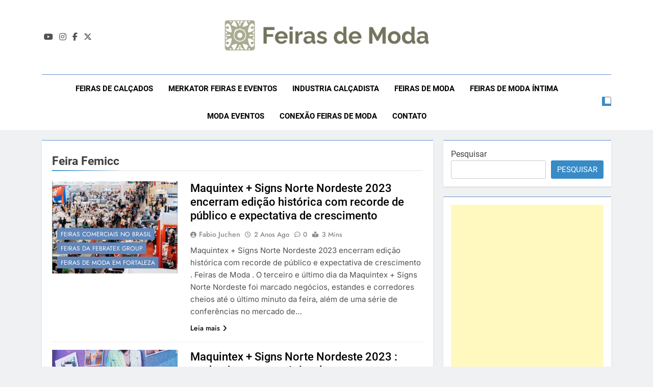

--- FILE ---
content_type: text/html; charset=UTF-8
request_url: https://feirasdemoda.com/tem/feira-femicc/
body_size: 24625
content:
<!doctype html>
<html lang="pt-BR">
<head>
	<meta charset="UTF-8">
	<meta name="viewport" content="width=device-width, initial-scale=1">
	<link rel="profile" href="https://gmpg.org/xfn/11">
	<title>Feira Femicc &#8211; Feiras de Moda 2026 &#8211; Calendário de Feiras de Moda no Brasil 2026</title>
<meta name='robots' content='max-image-preview:large' />
<link rel="alternate" type="application/rss+xml" title="Feed para Feiras de Moda 2026 - Calendário de Feiras de Moda no Brasil 2026 &raquo;" href="https://feirasdemoda.com/feed/" />
<link rel="alternate" type="application/rss+xml" title="Feed de comentários para Feiras de Moda 2026 - Calendário de Feiras de Moda no Brasil 2026 &raquo;" href="https://feirasdemoda.com/comments/feed/" />
<link rel="alternate" type="application/rss+xml" title="Feed de tag para Feiras de Moda 2026 - Calendário de Feiras de Moda no Brasil 2026 &raquo; Feira Femicc" href="https://feirasdemoda.com/tem/feira-femicc/feed/" />
<style id='wp-img-auto-sizes-contain-inline-css'>
img:is([sizes=auto i],[sizes^="auto," i]){contain-intrinsic-size:3000px 1500px}
/*# sourceURL=wp-img-auto-sizes-contain-inline-css */
</style>
<style id='wp-emoji-styles-inline-css'>

	img.wp-smiley, img.emoji {
		display: inline !important;
		border: none !important;
		box-shadow: none !important;
		height: 1em !important;
		width: 1em !important;
		margin: 0 0.07em !important;
		vertical-align: -0.1em !important;
		background: none !important;
		padding: 0 !important;
	}
/*# sourceURL=wp-emoji-styles-inline-css */
</style>
<style id='wp-block-library-inline-css'>
:root{--wp-block-synced-color:#7a00df;--wp-block-synced-color--rgb:122,0,223;--wp-bound-block-color:var(--wp-block-synced-color);--wp-editor-canvas-background:#ddd;--wp-admin-theme-color:#007cba;--wp-admin-theme-color--rgb:0,124,186;--wp-admin-theme-color-darker-10:#006ba1;--wp-admin-theme-color-darker-10--rgb:0,107,160.5;--wp-admin-theme-color-darker-20:#005a87;--wp-admin-theme-color-darker-20--rgb:0,90,135;--wp-admin-border-width-focus:2px}@media (min-resolution:192dpi){:root{--wp-admin-border-width-focus:1.5px}}.wp-element-button{cursor:pointer}:root .has-very-light-gray-background-color{background-color:#eee}:root .has-very-dark-gray-background-color{background-color:#313131}:root .has-very-light-gray-color{color:#eee}:root .has-very-dark-gray-color{color:#313131}:root .has-vivid-green-cyan-to-vivid-cyan-blue-gradient-background{background:linear-gradient(135deg,#00d084,#0693e3)}:root .has-purple-crush-gradient-background{background:linear-gradient(135deg,#34e2e4,#4721fb 50%,#ab1dfe)}:root .has-hazy-dawn-gradient-background{background:linear-gradient(135deg,#faaca8,#dad0ec)}:root .has-subdued-olive-gradient-background{background:linear-gradient(135deg,#fafae1,#67a671)}:root .has-atomic-cream-gradient-background{background:linear-gradient(135deg,#fdd79a,#004a59)}:root .has-nightshade-gradient-background{background:linear-gradient(135deg,#330968,#31cdcf)}:root .has-midnight-gradient-background{background:linear-gradient(135deg,#020381,#2874fc)}:root{--wp--preset--font-size--normal:16px;--wp--preset--font-size--huge:42px}.has-regular-font-size{font-size:1em}.has-larger-font-size{font-size:2.625em}.has-normal-font-size{font-size:var(--wp--preset--font-size--normal)}.has-huge-font-size{font-size:var(--wp--preset--font-size--huge)}.has-text-align-center{text-align:center}.has-text-align-left{text-align:left}.has-text-align-right{text-align:right}.has-fit-text{white-space:nowrap!important}#end-resizable-editor-section{display:none}.aligncenter{clear:both}.items-justified-left{justify-content:flex-start}.items-justified-center{justify-content:center}.items-justified-right{justify-content:flex-end}.items-justified-space-between{justify-content:space-between}.screen-reader-text{border:0;clip-path:inset(50%);height:1px;margin:-1px;overflow:hidden;padding:0;position:absolute;width:1px;word-wrap:normal!important}.screen-reader-text:focus{background-color:#ddd;clip-path:none;color:#444;display:block;font-size:1em;height:auto;left:5px;line-height:normal;padding:15px 23px 14px;text-decoration:none;top:5px;width:auto;z-index:100000}html :where(.has-border-color){border-style:solid}html :where([style*=border-top-color]){border-top-style:solid}html :where([style*=border-right-color]){border-right-style:solid}html :where([style*=border-bottom-color]){border-bottom-style:solid}html :where([style*=border-left-color]){border-left-style:solid}html :where([style*=border-width]){border-style:solid}html :where([style*=border-top-width]){border-top-style:solid}html :where([style*=border-right-width]){border-right-style:solid}html :where([style*=border-bottom-width]){border-bottom-style:solid}html :where([style*=border-left-width]){border-left-style:solid}html :where(img[class*=wp-image-]){height:auto;max-width:100%}:where(figure){margin:0 0 1em}html :where(.is-position-sticky){--wp-admin--admin-bar--position-offset:var(--wp-admin--admin-bar--height,0px)}@media screen and (max-width:600px){html :where(.is-position-sticky){--wp-admin--admin-bar--position-offset:0px}}

/*# sourceURL=wp-block-library-inline-css */
</style><style id='wp-block-heading-inline-css'>
h1:where(.wp-block-heading).has-background,h2:where(.wp-block-heading).has-background,h3:where(.wp-block-heading).has-background,h4:where(.wp-block-heading).has-background,h5:where(.wp-block-heading).has-background,h6:where(.wp-block-heading).has-background{padding:1.25em 2.375em}h1.has-text-align-left[style*=writing-mode]:where([style*=vertical-lr]),h1.has-text-align-right[style*=writing-mode]:where([style*=vertical-rl]),h2.has-text-align-left[style*=writing-mode]:where([style*=vertical-lr]),h2.has-text-align-right[style*=writing-mode]:where([style*=vertical-rl]),h3.has-text-align-left[style*=writing-mode]:where([style*=vertical-lr]),h3.has-text-align-right[style*=writing-mode]:where([style*=vertical-rl]),h4.has-text-align-left[style*=writing-mode]:where([style*=vertical-lr]),h4.has-text-align-right[style*=writing-mode]:where([style*=vertical-rl]),h5.has-text-align-left[style*=writing-mode]:where([style*=vertical-lr]),h5.has-text-align-right[style*=writing-mode]:where([style*=vertical-rl]),h6.has-text-align-left[style*=writing-mode]:where([style*=vertical-lr]),h6.has-text-align-right[style*=writing-mode]:where([style*=vertical-rl]){rotate:180deg}
/*# sourceURL=https://feirasdemoda.com/wp-includes/blocks/heading/style.min.css */
</style>
<style id='wp-block-rss-inline-css'>
ul.wp-block-rss.alignleft{margin-right:2em}ul.wp-block-rss.alignright{margin-left:2em}ul.wp-block-rss.is-grid{display:flex;flex-wrap:wrap;padding:0}ul.wp-block-rss.is-grid li{margin:0 1em 1em 0;width:100%}@media (min-width:600px){ul.wp-block-rss.columns-2 li{width:calc(50% - 1em)}ul.wp-block-rss.columns-3 li{width:calc(33.33333% - 1em)}ul.wp-block-rss.columns-4 li{width:calc(25% - 1em)}ul.wp-block-rss.columns-5 li{width:calc(20% - 1em)}ul.wp-block-rss.columns-6 li{width:calc(16.66667% - 1em)}}.wp-block-rss__item-author,.wp-block-rss__item-publish-date{display:block;font-size:.8125em}.wp-block-rss{box-sizing:border-box;list-style:none;padding:0}
/*# sourceURL=https://feirasdemoda.com/wp-includes/blocks/rss/style.min.css */
</style>
<style id='wp-block-search-inline-css'>
.wp-block-search__button{margin-left:10px;word-break:normal}.wp-block-search__button.has-icon{line-height:0}.wp-block-search__button svg{height:1.25em;min-height:24px;min-width:24px;width:1.25em;fill:currentColor;vertical-align:text-bottom}:where(.wp-block-search__button){border:1px solid #ccc;padding:6px 10px}.wp-block-search__inside-wrapper{display:flex;flex:auto;flex-wrap:nowrap;max-width:100%}.wp-block-search__label{width:100%}.wp-block-search.wp-block-search__button-only .wp-block-search__button{box-sizing:border-box;display:flex;flex-shrink:0;justify-content:center;margin-left:0;max-width:100%}.wp-block-search.wp-block-search__button-only .wp-block-search__inside-wrapper{min-width:0!important;transition-property:width}.wp-block-search.wp-block-search__button-only .wp-block-search__input{flex-basis:100%;transition-duration:.3s}.wp-block-search.wp-block-search__button-only.wp-block-search__searchfield-hidden,.wp-block-search.wp-block-search__button-only.wp-block-search__searchfield-hidden .wp-block-search__inside-wrapper{overflow:hidden}.wp-block-search.wp-block-search__button-only.wp-block-search__searchfield-hidden .wp-block-search__input{border-left-width:0!important;border-right-width:0!important;flex-basis:0;flex-grow:0;margin:0;min-width:0!important;padding-left:0!important;padding-right:0!important;width:0!important}:where(.wp-block-search__input){appearance:none;border:1px solid #949494;flex-grow:1;font-family:inherit;font-size:inherit;font-style:inherit;font-weight:inherit;letter-spacing:inherit;line-height:inherit;margin-left:0;margin-right:0;min-width:3rem;padding:8px;text-decoration:unset!important;text-transform:inherit}:where(.wp-block-search__button-inside .wp-block-search__inside-wrapper){background-color:#fff;border:1px solid #949494;box-sizing:border-box;padding:4px}:where(.wp-block-search__button-inside .wp-block-search__inside-wrapper) .wp-block-search__input{border:none;border-radius:0;padding:0 4px}:where(.wp-block-search__button-inside .wp-block-search__inside-wrapper) .wp-block-search__input:focus{outline:none}:where(.wp-block-search__button-inside .wp-block-search__inside-wrapper) :where(.wp-block-search__button){padding:4px 8px}.wp-block-search.aligncenter .wp-block-search__inside-wrapper{margin:auto}.wp-block[data-align=right] .wp-block-search.wp-block-search__button-only .wp-block-search__inside-wrapper{float:right}
/*# sourceURL=https://feirasdemoda.com/wp-includes/blocks/search/style.min.css */
</style>
<style id='wp-block-group-inline-css'>
.wp-block-group{box-sizing:border-box}:where(.wp-block-group.wp-block-group-is-layout-constrained){position:relative}
/*# sourceURL=https://feirasdemoda.com/wp-includes/blocks/group/style.min.css */
</style>
<style id='wp-block-paragraph-inline-css'>
.is-small-text{font-size:.875em}.is-regular-text{font-size:1em}.is-large-text{font-size:2.25em}.is-larger-text{font-size:3em}.has-drop-cap:not(:focus):first-letter{float:left;font-size:8.4em;font-style:normal;font-weight:100;line-height:.68;margin:.05em .1em 0 0;text-transform:uppercase}body.rtl .has-drop-cap:not(:focus):first-letter{float:none;margin-left:.1em}p.has-drop-cap.has-background{overflow:hidden}:root :where(p.has-background){padding:1.25em 2.375em}:where(p.has-text-color:not(.has-link-color)) a{color:inherit}p.has-text-align-left[style*="writing-mode:vertical-lr"],p.has-text-align-right[style*="writing-mode:vertical-rl"]{rotate:180deg}
/*# sourceURL=https://feirasdemoda.com/wp-includes/blocks/paragraph/style.min.css */
</style>
<style id='wp-block-social-links-inline-css'>
.wp-block-social-links{background:none;box-sizing:border-box;margin-left:0;padding-left:0;padding-right:0;text-indent:0}.wp-block-social-links .wp-social-link a,.wp-block-social-links .wp-social-link a:hover{border-bottom:0;box-shadow:none;text-decoration:none}.wp-block-social-links .wp-social-link svg{height:1em;width:1em}.wp-block-social-links .wp-social-link span:not(.screen-reader-text){font-size:.65em;margin-left:.5em;margin-right:.5em}.wp-block-social-links.has-small-icon-size{font-size:16px}.wp-block-social-links,.wp-block-social-links.has-normal-icon-size{font-size:24px}.wp-block-social-links.has-large-icon-size{font-size:36px}.wp-block-social-links.has-huge-icon-size{font-size:48px}.wp-block-social-links.aligncenter{display:flex;justify-content:center}.wp-block-social-links.alignright{justify-content:flex-end}.wp-block-social-link{border-radius:9999px;display:block}@media not (prefers-reduced-motion){.wp-block-social-link{transition:transform .1s ease}}.wp-block-social-link{height:auto}.wp-block-social-link a{align-items:center;display:flex;line-height:0}.wp-block-social-link:hover{transform:scale(1.1)}.wp-block-social-links .wp-block-social-link.wp-social-link{display:inline-block;margin:0;padding:0}.wp-block-social-links .wp-block-social-link.wp-social-link .wp-block-social-link-anchor,.wp-block-social-links .wp-block-social-link.wp-social-link .wp-block-social-link-anchor svg,.wp-block-social-links .wp-block-social-link.wp-social-link .wp-block-social-link-anchor:active,.wp-block-social-links .wp-block-social-link.wp-social-link .wp-block-social-link-anchor:hover,.wp-block-social-links .wp-block-social-link.wp-social-link .wp-block-social-link-anchor:visited{color:currentColor;fill:currentColor}:where(.wp-block-social-links:not(.is-style-logos-only)) .wp-social-link{background-color:#f0f0f0;color:#444}:where(.wp-block-social-links:not(.is-style-logos-only)) .wp-social-link-amazon{background-color:#f90;color:#fff}:where(.wp-block-social-links:not(.is-style-logos-only)) .wp-social-link-bandcamp{background-color:#1ea0c3;color:#fff}:where(.wp-block-social-links:not(.is-style-logos-only)) .wp-social-link-behance{background-color:#0757fe;color:#fff}:where(.wp-block-social-links:not(.is-style-logos-only)) .wp-social-link-bluesky{background-color:#0a7aff;color:#fff}:where(.wp-block-social-links:not(.is-style-logos-only)) .wp-social-link-codepen{background-color:#1e1f26;color:#fff}:where(.wp-block-social-links:not(.is-style-logos-only)) .wp-social-link-deviantart{background-color:#02e49b;color:#fff}:where(.wp-block-social-links:not(.is-style-logos-only)) .wp-social-link-discord{background-color:#5865f2;color:#fff}:where(.wp-block-social-links:not(.is-style-logos-only)) .wp-social-link-dribbble{background-color:#e94c89;color:#fff}:where(.wp-block-social-links:not(.is-style-logos-only)) .wp-social-link-dropbox{background-color:#4280ff;color:#fff}:where(.wp-block-social-links:not(.is-style-logos-only)) .wp-social-link-etsy{background-color:#f45800;color:#fff}:where(.wp-block-social-links:not(.is-style-logos-only)) .wp-social-link-facebook{background-color:#0866ff;color:#fff}:where(.wp-block-social-links:not(.is-style-logos-only)) .wp-social-link-fivehundredpx{background-color:#000;color:#fff}:where(.wp-block-social-links:not(.is-style-logos-only)) .wp-social-link-flickr{background-color:#0461dd;color:#fff}:where(.wp-block-social-links:not(.is-style-logos-only)) .wp-social-link-foursquare{background-color:#e65678;color:#fff}:where(.wp-block-social-links:not(.is-style-logos-only)) .wp-social-link-github{background-color:#24292d;color:#fff}:where(.wp-block-social-links:not(.is-style-logos-only)) .wp-social-link-goodreads{background-color:#eceadd;color:#382110}:where(.wp-block-social-links:not(.is-style-logos-only)) .wp-social-link-google{background-color:#ea4434;color:#fff}:where(.wp-block-social-links:not(.is-style-logos-only)) .wp-social-link-gravatar{background-color:#1d4fc4;color:#fff}:where(.wp-block-social-links:not(.is-style-logos-only)) .wp-social-link-instagram{background-color:#f00075;color:#fff}:where(.wp-block-social-links:not(.is-style-logos-only)) .wp-social-link-lastfm{background-color:#e21b24;color:#fff}:where(.wp-block-social-links:not(.is-style-logos-only)) .wp-social-link-linkedin{background-color:#0d66c2;color:#fff}:where(.wp-block-social-links:not(.is-style-logos-only)) .wp-social-link-mastodon{background-color:#3288d4;color:#fff}:where(.wp-block-social-links:not(.is-style-logos-only)) .wp-social-link-medium{background-color:#000;color:#fff}:where(.wp-block-social-links:not(.is-style-logos-only)) .wp-social-link-meetup{background-color:#f6405f;color:#fff}:where(.wp-block-social-links:not(.is-style-logos-only)) .wp-social-link-patreon{background-color:#000;color:#fff}:where(.wp-block-social-links:not(.is-style-logos-only)) .wp-social-link-pinterest{background-color:#e60122;color:#fff}:where(.wp-block-social-links:not(.is-style-logos-only)) .wp-social-link-pocket{background-color:#ef4155;color:#fff}:where(.wp-block-social-links:not(.is-style-logos-only)) .wp-social-link-reddit{background-color:#ff4500;color:#fff}:where(.wp-block-social-links:not(.is-style-logos-only)) .wp-social-link-skype{background-color:#0478d7;color:#fff}:where(.wp-block-social-links:not(.is-style-logos-only)) .wp-social-link-snapchat{background-color:#fefc00;color:#fff;stroke:#000}:where(.wp-block-social-links:not(.is-style-logos-only)) .wp-social-link-soundcloud{background-color:#ff5600;color:#fff}:where(.wp-block-social-links:not(.is-style-logos-only)) .wp-social-link-spotify{background-color:#1bd760;color:#fff}:where(.wp-block-social-links:not(.is-style-logos-only)) .wp-social-link-telegram{background-color:#2aabee;color:#fff}:where(.wp-block-social-links:not(.is-style-logos-only)) .wp-social-link-threads{background-color:#000;color:#fff}:where(.wp-block-social-links:not(.is-style-logos-only)) .wp-social-link-tiktok{background-color:#000;color:#fff}:where(.wp-block-social-links:not(.is-style-logos-only)) .wp-social-link-tumblr{background-color:#011835;color:#fff}:where(.wp-block-social-links:not(.is-style-logos-only)) .wp-social-link-twitch{background-color:#6440a4;color:#fff}:where(.wp-block-social-links:not(.is-style-logos-only)) .wp-social-link-twitter{background-color:#1da1f2;color:#fff}:where(.wp-block-social-links:not(.is-style-logos-only)) .wp-social-link-vimeo{background-color:#1eb7ea;color:#fff}:where(.wp-block-social-links:not(.is-style-logos-only)) .wp-social-link-vk{background-color:#4680c2;color:#fff}:where(.wp-block-social-links:not(.is-style-logos-only)) .wp-social-link-wordpress{background-color:#3499cd;color:#fff}:where(.wp-block-social-links:not(.is-style-logos-only)) .wp-social-link-whatsapp{background-color:#25d366;color:#fff}:where(.wp-block-social-links:not(.is-style-logos-only)) .wp-social-link-x{background-color:#000;color:#fff}:where(.wp-block-social-links:not(.is-style-logos-only)) .wp-social-link-yelp{background-color:#d32422;color:#fff}:where(.wp-block-social-links:not(.is-style-logos-only)) .wp-social-link-youtube{background-color:red;color:#fff}:where(.wp-block-social-links.is-style-logos-only) .wp-social-link{background:none}:where(.wp-block-social-links.is-style-logos-only) .wp-social-link svg{height:1.25em;width:1.25em}:where(.wp-block-social-links.is-style-logos-only) .wp-social-link-amazon{color:#f90}:where(.wp-block-social-links.is-style-logos-only) .wp-social-link-bandcamp{color:#1ea0c3}:where(.wp-block-social-links.is-style-logos-only) .wp-social-link-behance{color:#0757fe}:where(.wp-block-social-links.is-style-logos-only) .wp-social-link-bluesky{color:#0a7aff}:where(.wp-block-social-links.is-style-logos-only) .wp-social-link-codepen{color:#1e1f26}:where(.wp-block-social-links.is-style-logos-only) .wp-social-link-deviantart{color:#02e49b}:where(.wp-block-social-links.is-style-logos-only) .wp-social-link-discord{color:#5865f2}:where(.wp-block-social-links.is-style-logos-only) .wp-social-link-dribbble{color:#e94c89}:where(.wp-block-social-links.is-style-logos-only) .wp-social-link-dropbox{color:#4280ff}:where(.wp-block-social-links.is-style-logos-only) .wp-social-link-etsy{color:#f45800}:where(.wp-block-social-links.is-style-logos-only) .wp-social-link-facebook{color:#0866ff}:where(.wp-block-social-links.is-style-logos-only) .wp-social-link-fivehundredpx{color:#000}:where(.wp-block-social-links.is-style-logos-only) .wp-social-link-flickr{color:#0461dd}:where(.wp-block-social-links.is-style-logos-only) .wp-social-link-foursquare{color:#e65678}:where(.wp-block-social-links.is-style-logos-only) .wp-social-link-github{color:#24292d}:where(.wp-block-social-links.is-style-logos-only) .wp-social-link-goodreads{color:#382110}:where(.wp-block-social-links.is-style-logos-only) .wp-social-link-google{color:#ea4434}:where(.wp-block-social-links.is-style-logos-only) .wp-social-link-gravatar{color:#1d4fc4}:where(.wp-block-social-links.is-style-logos-only) .wp-social-link-instagram{color:#f00075}:where(.wp-block-social-links.is-style-logos-only) .wp-social-link-lastfm{color:#e21b24}:where(.wp-block-social-links.is-style-logos-only) .wp-social-link-linkedin{color:#0d66c2}:where(.wp-block-social-links.is-style-logos-only) .wp-social-link-mastodon{color:#3288d4}:where(.wp-block-social-links.is-style-logos-only) .wp-social-link-medium{color:#000}:where(.wp-block-social-links.is-style-logos-only) .wp-social-link-meetup{color:#f6405f}:where(.wp-block-social-links.is-style-logos-only) .wp-social-link-patreon{color:#000}:where(.wp-block-social-links.is-style-logos-only) .wp-social-link-pinterest{color:#e60122}:where(.wp-block-social-links.is-style-logos-only) .wp-social-link-pocket{color:#ef4155}:where(.wp-block-social-links.is-style-logos-only) .wp-social-link-reddit{color:#ff4500}:where(.wp-block-social-links.is-style-logos-only) .wp-social-link-skype{color:#0478d7}:where(.wp-block-social-links.is-style-logos-only) .wp-social-link-snapchat{color:#fff;stroke:#000}:where(.wp-block-social-links.is-style-logos-only) .wp-social-link-soundcloud{color:#ff5600}:where(.wp-block-social-links.is-style-logos-only) .wp-social-link-spotify{color:#1bd760}:where(.wp-block-social-links.is-style-logos-only) .wp-social-link-telegram{color:#2aabee}:where(.wp-block-social-links.is-style-logos-only) .wp-social-link-threads{color:#000}:where(.wp-block-social-links.is-style-logos-only) .wp-social-link-tiktok{color:#000}:where(.wp-block-social-links.is-style-logos-only) .wp-social-link-tumblr{color:#011835}:where(.wp-block-social-links.is-style-logos-only) .wp-social-link-twitch{color:#6440a4}:where(.wp-block-social-links.is-style-logos-only) .wp-social-link-twitter{color:#1da1f2}:where(.wp-block-social-links.is-style-logos-only) .wp-social-link-vimeo{color:#1eb7ea}:where(.wp-block-social-links.is-style-logos-only) .wp-social-link-vk{color:#4680c2}:where(.wp-block-social-links.is-style-logos-only) .wp-social-link-whatsapp{color:#25d366}:where(.wp-block-social-links.is-style-logos-only) .wp-social-link-wordpress{color:#3499cd}:where(.wp-block-social-links.is-style-logos-only) .wp-social-link-x{color:#000}:where(.wp-block-social-links.is-style-logos-only) .wp-social-link-yelp{color:#d32422}:where(.wp-block-social-links.is-style-logos-only) .wp-social-link-youtube{color:red}.wp-block-social-links.is-style-pill-shape .wp-social-link{width:auto}:root :where(.wp-block-social-links .wp-social-link a){padding:.25em}:root :where(.wp-block-social-links.is-style-logos-only .wp-social-link a){padding:0}:root :where(.wp-block-social-links.is-style-pill-shape .wp-social-link a){padding-left:.6666666667em;padding-right:.6666666667em}.wp-block-social-links:not(.has-icon-color):not(.has-icon-background-color) .wp-social-link-snapchat .wp-block-social-link-label{color:#000}
/*# sourceURL=https://feirasdemoda.com/wp-includes/blocks/social-links/style.min.css */
</style>
<style id='global-styles-inline-css'>
:root{--wp--preset--aspect-ratio--square: 1;--wp--preset--aspect-ratio--4-3: 4/3;--wp--preset--aspect-ratio--3-4: 3/4;--wp--preset--aspect-ratio--3-2: 3/2;--wp--preset--aspect-ratio--2-3: 2/3;--wp--preset--aspect-ratio--16-9: 16/9;--wp--preset--aspect-ratio--9-16: 9/16;--wp--preset--color--black: #000000;--wp--preset--color--cyan-bluish-gray: #abb8c3;--wp--preset--color--white: #ffffff;--wp--preset--color--pale-pink: #f78da7;--wp--preset--color--vivid-red: #cf2e2e;--wp--preset--color--luminous-vivid-orange: #ff6900;--wp--preset--color--luminous-vivid-amber: #fcb900;--wp--preset--color--light-green-cyan: #7bdcb5;--wp--preset--color--vivid-green-cyan: #00d084;--wp--preset--color--pale-cyan-blue: #8ed1fc;--wp--preset--color--vivid-cyan-blue: #0693e3;--wp--preset--color--vivid-purple: #9b51e0;--wp--preset--gradient--vivid-cyan-blue-to-vivid-purple: linear-gradient(135deg,rgb(6,147,227) 0%,rgb(155,81,224) 100%);--wp--preset--gradient--light-green-cyan-to-vivid-green-cyan: linear-gradient(135deg,rgb(122,220,180) 0%,rgb(0,208,130) 100%);--wp--preset--gradient--luminous-vivid-amber-to-luminous-vivid-orange: linear-gradient(135deg,rgb(252,185,0) 0%,rgb(255,105,0) 100%);--wp--preset--gradient--luminous-vivid-orange-to-vivid-red: linear-gradient(135deg,rgb(255,105,0) 0%,rgb(207,46,46) 100%);--wp--preset--gradient--very-light-gray-to-cyan-bluish-gray: linear-gradient(135deg,rgb(238,238,238) 0%,rgb(169,184,195) 100%);--wp--preset--gradient--cool-to-warm-spectrum: linear-gradient(135deg,rgb(74,234,220) 0%,rgb(151,120,209) 20%,rgb(207,42,186) 40%,rgb(238,44,130) 60%,rgb(251,105,98) 80%,rgb(254,248,76) 100%);--wp--preset--gradient--blush-light-purple: linear-gradient(135deg,rgb(255,206,236) 0%,rgb(152,150,240) 100%);--wp--preset--gradient--blush-bordeaux: linear-gradient(135deg,rgb(254,205,165) 0%,rgb(254,45,45) 50%,rgb(107,0,62) 100%);--wp--preset--gradient--luminous-dusk: linear-gradient(135deg,rgb(255,203,112) 0%,rgb(199,81,192) 50%,rgb(65,88,208) 100%);--wp--preset--gradient--pale-ocean: linear-gradient(135deg,rgb(255,245,203) 0%,rgb(182,227,212) 50%,rgb(51,167,181) 100%);--wp--preset--gradient--electric-grass: linear-gradient(135deg,rgb(202,248,128) 0%,rgb(113,206,126) 100%);--wp--preset--gradient--midnight: linear-gradient(135deg,rgb(2,3,129) 0%,rgb(40,116,252) 100%);--wp--preset--font-size--small: 13px;--wp--preset--font-size--medium: 20px;--wp--preset--font-size--large: 36px;--wp--preset--font-size--x-large: 42px;--wp--preset--spacing--20: 0.44rem;--wp--preset--spacing--30: 0.67rem;--wp--preset--spacing--40: 1rem;--wp--preset--spacing--50: 1.5rem;--wp--preset--spacing--60: 2.25rem;--wp--preset--spacing--70: 3.38rem;--wp--preset--spacing--80: 5.06rem;--wp--preset--shadow--natural: 6px 6px 9px rgba(0, 0, 0, 0.2);--wp--preset--shadow--deep: 12px 12px 50px rgba(0, 0, 0, 0.4);--wp--preset--shadow--sharp: 6px 6px 0px rgba(0, 0, 0, 0.2);--wp--preset--shadow--outlined: 6px 6px 0px -3px rgb(255, 255, 255), 6px 6px rgb(0, 0, 0);--wp--preset--shadow--crisp: 6px 6px 0px rgb(0, 0, 0);}:where(.is-layout-flex){gap: 0.5em;}:where(.is-layout-grid){gap: 0.5em;}body .is-layout-flex{display: flex;}.is-layout-flex{flex-wrap: wrap;align-items: center;}.is-layout-flex > :is(*, div){margin: 0;}body .is-layout-grid{display: grid;}.is-layout-grid > :is(*, div){margin: 0;}:where(.wp-block-columns.is-layout-flex){gap: 2em;}:where(.wp-block-columns.is-layout-grid){gap: 2em;}:where(.wp-block-post-template.is-layout-flex){gap: 1.25em;}:where(.wp-block-post-template.is-layout-grid){gap: 1.25em;}.has-black-color{color: var(--wp--preset--color--black) !important;}.has-cyan-bluish-gray-color{color: var(--wp--preset--color--cyan-bluish-gray) !important;}.has-white-color{color: var(--wp--preset--color--white) !important;}.has-pale-pink-color{color: var(--wp--preset--color--pale-pink) !important;}.has-vivid-red-color{color: var(--wp--preset--color--vivid-red) !important;}.has-luminous-vivid-orange-color{color: var(--wp--preset--color--luminous-vivid-orange) !important;}.has-luminous-vivid-amber-color{color: var(--wp--preset--color--luminous-vivid-amber) !important;}.has-light-green-cyan-color{color: var(--wp--preset--color--light-green-cyan) !important;}.has-vivid-green-cyan-color{color: var(--wp--preset--color--vivid-green-cyan) !important;}.has-pale-cyan-blue-color{color: var(--wp--preset--color--pale-cyan-blue) !important;}.has-vivid-cyan-blue-color{color: var(--wp--preset--color--vivid-cyan-blue) !important;}.has-vivid-purple-color{color: var(--wp--preset--color--vivid-purple) !important;}.has-black-background-color{background-color: var(--wp--preset--color--black) !important;}.has-cyan-bluish-gray-background-color{background-color: var(--wp--preset--color--cyan-bluish-gray) !important;}.has-white-background-color{background-color: var(--wp--preset--color--white) !important;}.has-pale-pink-background-color{background-color: var(--wp--preset--color--pale-pink) !important;}.has-vivid-red-background-color{background-color: var(--wp--preset--color--vivid-red) !important;}.has-luminous-vivid-orange-background-color{background-color: var(--wp--preset--color--luminous-vivid-orange) !important;}.has-luminous-vivid-amber-background-color{background-color: var(--wp--preset--color--luminous-vivid-amber) !important;}.has-light-green-cyan-background-color{background-color: var(--wp--preset--color--light-green-cyan) !important;}.has-vivid-green-cyan-background-color{background-color: var(--wp--preset--color--vivid-green-cyan) !important;}.has-pale-cyan-blue-background-color{background-color: var(--wp--preset--color--pale-cyan-blue) !important;}.has-vivid-cyan-blue-background-color{background-color: var(--wp--preset--color--vivid-cyan-blue) !important;}.has-vivid-purple-background-color{background-color: var(--wp--preset--color--vivid-purple) !important;}.has-black-border-color{border-color: var(--wp--preset--color--black) !important;}.has-cyan-bluish-gray-border-color{border-color: var(--wp--preset--color--cyan-bluish-gray) !important;}.has-white-border-color{border-color: var(--wp--preset--color--white) !important;}.has-pale-pink-border-color{border-color: var(--wp--preset--color--pale-pink) !important;}.has-vivid-red-border-color{border-color: var(--wp--preset--color--vivid-red) !important;}.has-luminous-vivid-orange-border-color{border-color: var(--wp--preset--color--luminous-vivid-orange) !important;}.has-luminous-vivid-amber-border-color{border-color: var(--wp--preset--color--luminous-vivid-amber) !important;}.has-light-green-cyan-border-color{border-color: var(--wp--preset--color--light-green-cyan) !important;}.has-vivid-green-cyan-border-color{border-color: var(--wp--preset--color--vivid-green-cyan) !important;}.has-pale-cyan-blue-border-color{border-color: var(--wp--preset--color--pale-cyan-blue) !important;}.has-vivid-cyan-blue-border-color{border-color: var(--wp--preset--color--vivid-cyan-blue) !important;}.has-vivid-purple-border-color{border-color: var(--wp--preset--color--vivid-purple) !important;}.has-vivid-cyan-blue-to-vivid-purple-gradient-background{background: var(--wp--preset--gradient--vivid-cyan-blue-to-vivid-purple) !important;}.has-light-green-cyan-to-vivid-green-cyan-gradient-background{background: var(--wp--preset--gradient--light-green-cyan-to-vivid-green-cyan) !important;}.has-luminous-vivid-amber-to-luminous-vivid-orange-gradient-background{background: var(--wp--preset--gradient--luminous-vivid-amber-to-luminous-vivid-orange) !important;}.has-luminous-vivid-orange-to-vivid-red-gradient-background{background: var(--wp--preset--gradient--luminous-vivid-orange-to-vivid-red) !important;}.has-very-light-gray-to-cyan-bluish-gray-gradient-background{background: var(--wp--preset--gradient--very-light-gray-to-cyan-bluish-gray) !important;}.has-cool-to-warm-spectrum-gradient-background{background: var(--wp--preset--gradient--cool-to-warm-spectrum) !important;}.has-blush-light-purple-gradient-background{background: var(--wp--preset--gradient--blush-light-purple) !important;}.has-blush-bordeaux-gradient-background{background: var(--wp--preset--gradient--blush-bordeaux) !important;}.has-luminous-dusk-gradient-background{background: var(--wp--preset--gradient--luminous-dusk) !important;}.has-pale-ocean-gradient-background{background: var(--wp--preset--gradient--pale-ocean) !important;}.has-electric-grass-gradient-background{background: var(--wp--preset--gradient--electric-grass) !important;}.has-midnight-gradient-background{background: var(--wp--preset--gradient--midnight) !important;}.has-small-font-size{font-size: var(--wp--preset--font-size--small) !important;}.has-medium-font-size{font-size: var(--wp--preset--font-size--medium) !important;}.has-large-font-size{font-size: var(--wp--preset--font-size--large) !important;}.has-x-large-font-size{font-size: var(--wp--preset--font-size--x-large) !important;}
/*# sourceURL=global-styles-inline-css */
</style>

<style id='classic-theme-styles-inline-css'>
/*! This file is auto-generated */
.wp-block-button__link{color:#fff;background-color:#32373c;border-radius:9999px;box-shadow:none;text-decoration:none;padding:calc(.667em + 2px) calc(1.333em + 2px);font-size:1.125em}.wp-block-file__button{background:#32373c;color:#fff;text-decoration:none}
/*# sourceURL=/wp-includes/css/classic-themes.min.css */
</style>
<link rel='stylesheet' id='fontawesome-css' href='https://feirasdemoda.com/wp-content/themes/newsmatic/assets/lib/fontawesome/css/all.min.css?ver=5.15.3' media='all' />
<link rel='stylesheet' id='fontawesome-6-css' href='https://feirasdemoda.com/wp-content/themes/newsmatic/assets/lib/fontawesome-6/css/all.min.css?ver=6.5.1' media='all' />
<link rel='stylesheet' id='slick-css' href='https://feirasdemoda.com/wp-content/themes/newsmatic/assets/lib/slick/slick.css?ver=1.8.1' media='all' />
<link rel='stylesheet' id='newsmatic-typo-fonts-css' href='https://feirasdemoda.com/wp-content/fonts/409ca1079897d486cdb48e8f05a5a757.css' media='all' />
<link rel='stylesheet' id='newsmatic-style-css' href='https://feirasdemoda.com/wp-content/themes/newsmatic/style.css?ver=1.3.18' media='all' />
<style id='newsmatic-style-inline-css'>
body.newsmatic_font_typography{ --newsmatic-global-preset-color-1: #6086ba;}
 body.newsmatic_font_typography{ --newsmatic-global-preset-color-2: #27272a;}
 body.newsmatic_font_typography{ --newsmatic-global-preset-color-3: #ef4444;}
 body.newsmatic_font_typography{ --newsmatic-global-preset-color-4: #eab308;}
 body.newsmatic_font_typography{ --newsmatic-global-preset-color-5: #84cc16;}
 body.newsmatic_font_typography{ --newsmatic-global-preset-color-6: #22c55e;}
 body.newsmatic_font_typography{ --newsmatic-global-preset-color-7: #06b6d4;}
 body.newsmatic_font_typography{ --newsmatic-global-preset-color-8: #0284c7;}
 body.newsmatic_font_typography{ --newsmatic-global-preset-color-9: #6366f1;}
 body.newsmatic_font_typography{ --newsmatic-global-preset-color-10: #84cc16;}
 body.newsmatic_font_typography{ --newsmatic-global-preset-color-11: #a855f7;}
 body.newsmatic_font_typography{ --newsmatic-global-preset-color-12: #f43f5e;}
 body.newsmatic_font_typography{ --newsmatic-global-preset-gradient-color-1: linear-gradient( 135deg, #485563 10%, #29323c 100%);}
 body.newsmatic_font_typography{ --newsmatic-global-preset-gradient-color-2: linear-gradient( 135deg, #FF512F 10%, #F09819 100%);}
 body.newsmatic_font_typography{ --newsmatic-global-preset-gradient-color-3: linear-gradient( 135deg, #00416A 10%, #E4E5E6 100%);}
 body.newsmatic_font_typography{ --newsmatic-global-preset-gradient-color-4: linear-gradient( 135deg, #CE9FFC 10%, #7367F0 100%);}
 body.newsmatic_font_typography{ --newsmatic-global-preset-gradient-color-5: linear-gradient( 135deg, #90F7EC 10%, #32CCBC 100%);}
 body.newsmatic_font_typography{ --newsmatic-global-preset-gradient-color-6: linear-gradient( 135deg, #81FBB8 10%, #28C76F 100%);}
 body.newsmatic_font_typography{ --newsmatic-global-preset-gradient-color-7: linear-gradient( 135deg, #EB3349 10%, #F45C43 100%);}
 body.newsmatic_font_typography{ --newsmatic-global-preset-gradient-color-8: linear-gradient( 135deg, #FFF720 10%, #3CD500 100%);}
 body.newsmatic_font_typography{ --newsmatic-global-preset-gradient-color-9: linear-gradient( 135deg, #FF96F9 10%, #C32BAC 100%);}
 body.newsmatic_font_typography{ --newsmatic-global-preset-gradient-color-10: linear-gradient( 135deg, #69FF97 10%, #00E4FF 100%);}
 body.newsmatic_font_typography{ --newsmatic-global-preset-gradient-color-11: linear-gradient( 135deg, #3C8CE7 10%, #00EAFF 100%);}
 body.newsmatic_font_typography{ --newsmatic-global-preset-gradient-color-12: linear-gradient( 135deg, #FF7AF5 10%, #513162 100%);}
 body.newsmatic_font_typography{ --theme-block-top-border-color: #6291c9;}
.newsmatic_font_typography { --header-padding: 35px;} .newsmatic_font_typography { --header-padding-tablet: 30px;} .newsmatic_font_typography { --header-padding-smartphone: 30px;}.newsmatic_main_body .site-header.layout--default .top-header{ background: #1b8415}.newsmatic_font_typography .header-custom-button{ background: linear-gradient(135deg,rgb(178,7,29) 0%,rgb(1,1,1) 100%)}.newsmatic_font_typography .header-custom-button:hover{ background: #b2071d}.newsmatic_font_typography { --site-title-family : Roboto; }
.newsmatic_font_typography { --site-title-weight : 700; }
.newsmatic_font_typography { --site-title-texttransform : capitalize; }
.newsmatic_font_typography { --site-title-textdecoration : none; }
.newsmatic_font_typography { --site-title-size : 45px; }
.newsmatic_font_typography { --site-title-size-tab : 43px; }
.newsmatic_font_typography { --site-title-size-mobile : 40px; }
.newsmatic_font_typography { --site-title-lineheight : 45px; }
.newsmatic_font_typography { --site-title-lineheight-tab : 42px; }
.newsmatic_font_typography { --site-title-lineheight-mobile : 40px; }
.newsmatic_font_typography { --site-title-letterspacing : 0px; }
.newsmatic_font_typography { --site-title-letterspacing-tab : 0px; }
.newsmatic_font_typography { --site-title-letterspacing-mobile : 0px; }
.newsmatic_font_typography { --site-tagline-family : Roboto; }
.newsmatic_font_typography { --site-tagline-weight : 400; }
.newsmatic_font_typography { --site-tagline-texttransform : capitalize; }
.newsmatic_font_typography { --site-tagline-textdecoration : none; }
.newsmatic_font_typography { --site-tagline-size : 16px; }
.newsmatic_font_typography { --site-tagline-size-tab : 16px; }
.newsmatic_font_typography { --site-tagline-size-mobile : 16px; }
.newsmatic_font_typography { --site-tagline-lineheight : 26px; }
.newsmatic_font_typography { --site-tagline-lineheight-tab : 26px; }
.newsmatic_font_typography { --site-tagline-lineheight-mobile : 16px; }
.newsmatic_font_typography { --site-tagline-letterspacing : 0px; }
.newsmatic_font_typography { --site-tagline-letterspacing-tab : 0px; }
.newsmatic_font_typography { --site-tagline-letterspacing-mobile : 0px; }
body .site-branding img.custom-logo{ width: 400px; }@media(max-width: 940px) { body .site-branding img.custom-logo{ width: 200px; } }
@media(max-width: 610px) { body .site-branding img.custom-logo{ width: 200px; } }
.newsmatic_font_typography  { --sidebar-toggle-color: #525252;}.newsmatic_font_typography  { --sidebar-toggle-color-hover : #1B8415; }.newsmatic_font_typography  { --search-color: #525252;}.newsmatic_font_typography  { --search-color-hover : #1B8415; }.newsmatic_main_body { --site-bk-color: #F0F1F2}.newsmatic_font_typography  { --move-to-top-background-color: #1B8415;}.newsmatic_font_typography  { --move-to-top-background-color-hover : #1B8415; }.newsmatic_font_typography  { --move-to-top-color: #fff;}.newsmatic_font_typography  { --move-to-top-color-hover : #fff; }@media(max-width: 610px) { .ads-banner{ display : block;} }@media(max-width: 610px) { body #newsmatic-scroll-to-top.show{ display : none;} }body .site-header.layout--default .menu-section .row{ border-top: 1px solid #668ccf;}body .site-footer.dark_bk{ border-top: 5px solid #1B8415;}.newsmatic_font_typography  { --custom-btn-color: #ffffff;}.newsmatic_font_typography  { --custom-btn-color-hover : #ffffff; } body.newsmatic_main_body{ --theme-color-red: #378bc6;} body.newsmatic_dark_mode{ --theme-color-red: #378bc6;}body .post-categories .cat-item.cat-100 { background-color : var( --newsmatic-global-preset-color-1 )} body .newsmatic-category-no-bk .post-categories .cat-item.cat-100 a  { color : var( --newsmatic-global-preset-color-1 )} body.single .post-categories .cat-item.cat-100 { background-color : var( --newsmatic-global-preset-color-1 )} body .post-categories .cat-item.cat-214 { background-color : var( --newsmatic-global-preset-color-1 )} body .newsmatic-category-no-bk .post-categories .cat-item.cat-214 a  { color : var( --newsmatic-global-preset-color-1 )} body.single .post-categories .cat-item.cat-214 { background-color : var( --newsmatic-global-preset-color-1 )} body .post-categories .cat-item.cat-217 { background-color : var( --newsmatic-global-preset-color-1 )} body .newsmatic-category-no-bk .post-categories .cat-item.cat-217 a  { color : var( --newsmatic-global-preset-color-1 )} body.single .post-categories .cat-item.cat-217 { background-color : var( --newsmatic-global-preset-color-1 )} body .post-categories .cat-item.cat-269 { background-color : var( --newsmatic-global-preset-color-1 )} body .newsmatic-category-no-bk .post-categories .cat-item.cat-269 a  { color : var( --newsmatic-global-preset-color-1 )} body.single .post-categories .cat-item.cat-269 { background-color : var( --newsmatic-global-preset-color-1 )} body .post-categories .cat-item.cat-82 { background-color : var( --newsmatic-global-preset-color-1 )} body .newsmatic-category-no-bk .post-categories .cat-item.cat-82 a  { color : var( --newsmatic-global-preset-color-1 )} body.single .post-categories .cat-item.cat-82 { background-color : var( --newsmatic-global-preset-color-1 )} body .post-categories .cat-item.cat-656 { background-color : var( --newsmatic-global-preset-color-12 )} body .newsmatic-category-no-bk .post-categories .cat-item.cat-656 a  { color : var( --newsmatic-global-preset-color-12 )} body.single .post-categories .cat-item.cat-656 { background-color : var( --newsmatic-global-preset-color-12 )} body .post-categories .cat-item.cat-58 { background-color : var( --newsmatic-global-preset-color-2 )} body .newsmatic-category-no-bk .post-categories .cat-item.cat-58 a  { color : var( --newsmatic-global-preset-color-2 )} body.single .post-categories .cat-item.cat-58 { background-color : var( --newsmatic-global-preset-color-2 )} body .post-categories .cat-item.cat-26 { background-color : var( --newsmatic-global-preset-color-1 )} body .newsmatic-category-no-bk .post-categories .cat-item.cat-26 a  { color : var( --newsmatic-global-preset-color-1 )} body.single .post-categories .cat-item.cat-26 { background-color : var( --newsmatic-global-preset-color-1 )} body .post-categories .cat-item.cat-673 { background-color : var( --newsmatic-global-preset-color-1 )} body .newsmatic-category-no-bk .post-categories .cat-item.cat-673 a  { color : var( --newsmatic-global-preset-color-1 )} body.single .post-categories .cat-item.cat-673 { background-color : var( --newsmatic-global-preset-color-1 )} body .post-categories .cat-item.cat-49 { background-color : var( --newsmatic-global-preset-color-1 )} body .newsmatic-category-no-bk .post-categories .cat-item.cat-49 a  { color : var( --newsmatic-global-preset-color-1 )} body.single .post-categories .cat-item.cat-49 { background-color : var( --newsmatic-global-preset-color-1 )} body .post-categories .cat-item.cat-1 { background-color : var( --newsmatic-global-preset-color-1 )} body .newsmatic-category-no-bk .post-categories .cat-item.cat-1 a  { color : var( --newsmatic-global-preset-color-1 )} body.single .post-categories .cat-item.cat-1 { background-color : var( --newsmatic-global-preset-color-1 )} body .post-categories .cat-item.cat-532 { background-color : var( --newsmatic-global-preset-color-11 )} body .newsmatic-category-no-bk .post-categories .cat-item.cat-532 a  { color : var( --newsmatic-global-preset-color-11 )} body.single .post-categories .cat-item.cat-532 { background-color : var( --newsmatic-global-preset-color-11 )} body .post-categories .cat-item.cat-108 { background-color : var( --newsmatic-global-preset-color-1 )} body .newsmatic-category-no-bk .post-categories .cat-item.cat-108 a  { color : var( --newsmatic-global-preset-color-1 )} body.single .post-categories .cat-item.cat-108 { background-color : var( --newsmatic-global-preset-color-1 )} body .post-categories .cat-item.cat-134 { background-color : var( --newsmatic-global-preset-color-1 )} body .newsmatic-category-no-bk .post-categories .cat-item.cat-134 a  { color : var( --newsmatic-global-preset-color-1 )} body.single .post-categories .cat-item.cat-134 { background-color : var( --newsmatic-global-preset-color-1 )} body .post-categories .cat-item.cat-173 { background-color : var( --newsmatic-global-preset-color-1 )} body .newsmatic-category-no-bk .post-categories .cat-item.cat-173 a  { color : var( --newsmatic-global-preset-color-1 )} body.single .post-categories .cat-item.cat-173 { background-color : var( --newsmatic-global-preset-color-1 )} body .post-categories .cat-item.cat-56 { background-color : var( --newsmatic-global-preset-color-1 )} body .newsmatic-category-no-bk .post-categories .cat-item.cat-56 a  { color : var( --newsmatic-global-preset-color-1 )} body.single .post-categories .cat-item.cat-56 { background-color : var( --newsmatic-global-preset-color-1 )} body .post-categories .cat-item.cat-195 { background-color : var( --newsmatic-global-preset-color-1 )} body .newsmatic-category-no-bk .post-categories .cat-item.cat-195 a  { color : var( --newsmatic-global-preset-color-1 )} body.single .post-categories .cat-item.cat-195 { background-color : var( --newsmatic-global-preset-color-1 )} body .post-categories .cat-item.cat-109 { background-color : var( --newsmatic-global-preset-color-1 )} body .newsmatic-category-no-bk .post-categories .cat-item.cat-109 a  { color : var( --newsmatic-global-preset-color-1 )} body.single .post-categories .cat-item.cat-109 { background-color : var( --newsmatic-global-preset-color-1 )} body .post-categories .cat-item.cat-180 { background-color : var( --newsmatic-global-preset-color-3 )} body .newsmatic-category-no-bk .post-categories .cat-item.cat-180 a  { color : var( --newsmatic-global-preset-color-3 )} body.single .post-categories .cat-item.cat-180 { background-color : var( --newsmatic-global-preset-color-3 )} body .post-categories .cat-item.cat-238 { background-color : var( --newsmatic-global-preset-color-1 )} body .newsmatic-category-no-bk .post-categories .cat-item.cat-238 a  { color : var( --newsmatic-global-preset-color-1 )} body.single .post-categories .cat-item.cat-238 { background-color : var( --newsmatic-global-preset-color-1 )} body .post-categories .cat-item.cat-463 { background-color : var( --newsmatic-global-preset-color-1 )} body .newsmatic-category-no-bk .post-categories .cat-item.cat-463 a  { color : var( --newsmatic-global-preset-color-1 )} body.single .post-categories .cat-item.cat-463 { background-color : var( --newsmatic-global-preset-color-1 )} body .post-categories .cat-item.cat-135 { background-color : var( --newsmatic-global-preset-color-1 )} body .newsmatic-category-no-bk .post-categories .cat-item.cat-135 a  { color : var( --newsmatic-global-preset-color-1 )} body.single .post-categories .cat-item.cat-135 { background-color : var( --newsmatic-global-preset-color-1 )} body .post-categories .cat-item.cat-28 { background-color : var( --newsmatic-global-preset-color-1 )} body .newsmatic-category-no-bk .post-categories .cat-item.cat-28 a  { color : var( --newsmatic-global-preset-color-1 )} body.single .post-categories .cat-item.cat-28 { background-color : var( --newsmatic-global-preset-color-1 )} body .post-categories .cat-item.cat-376 { background-color : var( --newsmatic-global-preset-color-1 )} body .newsmatic-category-no-bk .post-categories .cat-item.cat-376 a  { color : var( --newsmatic-global-preset-color-1 )} body.single .post-categories .cat-item.cat-376 { background-color : var( --newsmatic-global-preset-color-1 )} body .post-categories .cat-item.cat-9 { background-color : var( --newsmatic-global-preset-color-1 )} body .newsmatic-category-no-bk .post-categories .cat-item.cat-9 a  { color : var( --newsmatic-global-preset-color-1 )} body.single .post-categories .cat-item.cat-9 { background-color : var( --newsmatic-global-preset-color-1 )} body .post-categories .cat-item.cat-57 { background-color : var( --newsmatic-global-preset-color-1 )} body .newsmatic-category-no-bk .post-categories .cat-item.cat-57 a  { color : var( --newsmatic-global-preset-color-1 )} body.single .post-categories .cat-item.cat-57 { background-color : var( --newsmatic-global-preset-color-1 )} body .post-categories .cat-item.cat-181 { background-color : var( --newsmatic-global-preset-color-3 )} body .newsmatic-category-no-bk .post-categories .cat-item.cat-181 a  { color : var( --newsmatic-global-preset-color-3 )} body.single .post-categories .cat-item.cat-181 { background-color : var( --newsmatic-global-preset-color-3 )} body .post-categories .cat-item.cat-674 { background-color : var( --newsmatic-global-preset-color-4 )} body .newsmatic-category-no-bk .post-categories .cat-item.cat-674 a  { color : var( --newsmatic-global-preset-color-4 )} body.single .post-categories .cat-item.cat-674 { background-color : var( --newsmatic-global-preset-color-4 )} body .post-categories .cat-item.cat-582 { background-color : var( --newsmatic-global-preset-color-3 )} body .newsmatic-category-no-bk .post-categories .cat-item.cat-582 a  { color : var( --newsmatic-global-preset-color-3 )} body.single .post-categories .cat-item.cat-582 { background-color : var( --newsmatic-global-preset-color-3 )} body .post-categories .cat-item.cat-359 { background-color : var( --newsmatic-global-preset-color-1 )} body .newsmatic-category-no-bk .post-categories .cat-item.cat-359 a  { color : var( --newsmatic-global-preset-color-1 )} body.single .post-categories .cat-item.cat-359 { background-color : var( --newsmatic-global-preset-color-1 )} body .post-categories .cat-item.cat-215 { background-color : var( --newsmatic-global-preset-color-1 )} body .newsmatic-category-no-bk .post-categories .cat-item.cat-215 a  { color : var( --newsmatic-global-preset-color-1 )} body.single .post-categories .cat-item.cat-215 { background-color : var( --newsmatic-global-preset-color-1 )} body .post-categories .cat-item.cat-501 { background-color : var( --newsmatic-global-preset-color-2 )} body .newsmatic-category-no-bk .post-categories .cat-item.cat-501 a  { color : var( --newsmatic-global-preset-color-2 )} body.single .post-categories .cat-item.cat-501 { background-color : var( --newsmatic-global-preset-color-2 )}  #main-banner-section .main-banner-slider figure.post-thumb { border-radius: 0px; } #main-banner-section .main-banner-slider .post-element{ border-radius: 0px;}
 @media (max-width: 769px){ #main-banner-section .main-banner-slider figure.post-thumb { border-radius: 0px; } #main-banner-section .main-banner-slider .post-element { border-radius: 0px; } }
 @media (max-width: 548px){ #main-banner-section .main-banner-slider figure.post-thumb  { border-radius: 0px; } #main-banner-section .main-banner-slider .post-element { border-radius: 0px; } }
 #main-banner-section .main-banner-trailing-posts figure.post-thumb, #main-banner-section .banner-trailing-posts figure.post-thumb { border-radius: 0px } #main-banner-section .banner-trailing-posts .post-element { border-radius: 0px;}
 @media (max-width: 769px){ #main-banner-section .main-banner-trailing-posts figure.post-thumb,
				#main-banner-section .banner-trailing-posts figure.post-thumb { border-radius: 0px } #main-banner-section .banner-trailing-posts .post-element { border-radius: 0px;} }
 @media (max-width: 548px){ #main-banner-section .main-banner-trailing-posts figure.post-thumb,
				#main-banner-section .banner-trailing-posts figure.post-thumb  { border-radius: 0px  } #main-banner-section .banner-trailing-posts .post-element { border-radius: 0px;} }
 main.site-main .primary-content article figure.post-thumb-wrap { padding-bottom: calc( 0.25 * 100% ) }
 @media (max-width: 769px){ main.site-main .primary-content article figure.post-thumb-wrap { padding-bottom: calc( 0.4 * 100% ) } }
 @media (max-width: 548px){ main.site-main .primary-content article figure.post-thumb-wrap { padding-bottom: calc( 0.4 * 100% ) } }
 main.site-main .primary-content article figure.post-thumb-wrap { border-radius: 0px}
 @media (max-width: 769px){ main.site-main .primary-content article figure.post-thumb-wrap { border-radius: 0px } }
 @media (max-width: 548px){ main.site-main .primary-content article figure.post-thumb-wrap { border-radius: 0px  } }
#block--1701366214590z article figure.post-thumb-wrap { padding-bottom: calc( 0.6 * 100% ) }
 @media (max-width: 769px){ #block--1701366214590z article figure.post-thumb-wrap { padding-bottom: calc( 0.8 * 100% ) } }
 @media (max-width: 548px){ #block--1701366214590z article figure.post-thumb-wrap { padding-bottom: calc( 0.6 * 100% ) }}
#block--1701366214590z article figure.post-thumb-wrap { border-radius: 0px }
 @media (max-width: 769px){ #block--1701366214590z article figure.post-thumb-wrap { border-radius: 0px } }
 @media (max-width: 548px){ #block--1701366214590z article figure.post-thumb-wrap { border-radius: 0px } }
#block--1701366214592g article figure.post-thumb-wrap { padding-bottom: calc( 0.6 * 100% ) }
 @media (max-width: 769px){ #block--1701366214592g article figure.post-thumb-wrap { padding-bottom: calc( 0.8 * 100% ) } }
 @media (max-width: 548px){ #block--1701366214592g article figure.post-thumb-wrap { padding-bottom: calc( 0.6 * 100% ) }}
#block--1701366214592g article figure.post-thumb-wrap { border-radius: 0px }
 @media (max-width: 769px){ #block--1701366214592g article figure.post-thumb-wrap { border-radius: 0px } }
 @media (max-width: 548px){ #block--1701366214592g article figure.post-thumb-wrap { border-radius: 0px } }
#block--1701366214593j article figure.post-thumb-wrap { padding-bottom: calc( 0.25 * 100% ) }
 @media (max-width: 769px){ #block--1701366214593j article figure.post-thumb-wrap { padding-bottom: calc( 0.25 * 100% ) } }
 @media (max-width: 548px){ #block--1701366214593j article figure.post-thumb-wrap { padding-bottom: calc( 0.25 * 100% ) }}
#block--1701366214593j article figure.post-thumb-wrap { border-radius: 0px }
 @media (max-width: 769px){ #block--1701366214593j article figure.post-thumb-wrap { border-radius: 0px } }
 @media (max-width: 548px){ #block--1701366214593j article figure.post-thumb-wrap { border-radius: 0px } }
/*# sourceURL=newsmatic-style-inline-css */
</style>
<link rel='stylesheet' id='newsmatic-main-style-css' href='https://feirasdemoda.com/wp-content/themes/newsmatic/assets/css/main.css?ver=1.3.18' media='all' />
<link rel='stylesheet' id='newsmatic-loader-style-css' href='https://feirasdemoda.com/wp-content/themes/newsmatic/assets/css/loader.css?ver=1.3.18' media='all' />
<link rel='stylesheet' id='newsmatic-responsive-style-css' href='https://feirasdemoda.com/wp-content/themes/newsmatic/assets/css/responsive.css?ver=1.3.18' media='all' />
<script src="https://feirasdemoda.com/wp-includes/js/jquery/jquery.min.js?ver=3.7.1" id="jquery-core-js"></script>
<script src="https://feirasdemoda.com/wp-includes/js/jquery/jquery-migrate.min.js?ver=3.4.1" id="jquery-migrate-js"></script>
<link rel="https://api.w.org/" href="https://feirasdemoda.com/wp-json/" /><link rel="alternate" title="JSON" type="application/json" href="https://feirasdemoda.com/wp-json/wp/v2/tags/682" /><link rel="EditURI" type="application/rsd+xml" title="RSD" href="https://feirasdemoda.com/xmlrpc.php?rsd" />
<meta name="generator" content="WordPress 6.9" />
		<style type="text/css">
							.site-title {
					position: absolute;
					clip: rect(1px, 1px, 1px, 1px);
					}
									.site-description {
						position: absolute;
						clip: rect(1px, 1px, 1px, 1px);
					}
						</style>
		<link rel="icon" href="https://feirasdemoda.com/wp-content/uploads/2022/03/Feiras-de-Moda-Icone-by-Sortimentos-150x150.png" sizes="32x32" />
<link rel="icon" href="https://feirasdemoda.com/wp-content/uploads/2022/03/Feiras-de-Moda-Icone-by-Sortimentos-300x300.png" sizes="192x192" />
<link rel="apple-touch-icon" href="https://feirasdemoda.com/wp-content/uploads/2022/03/Feiras-de-Moda-Icone-by-Sortimentos-300x300.png" />
<meta name="msapplication-TileImage" content="https://feirasdemoda.com/wp-content/uploads/2022/03/Feiras-de-Moda-Icone-by-Sortimentos-300x300.png" />
	<meta name="B-verify" content="37a359cb3aa820fa5d54c64c96edd4f690ad9354" />
<meta name="msvalidate.01" content="F74A11A69555FC87F778838CFF20E146" />
<meta name="msvalidate.01" content="8BD1DC8CF739636C9C5E89D27D33B8AE" />
<meta name="msvalidate.01" content="7F6A44C4C4DC1B76BAA7C3FD7DF29561" />
<!-- Google tag (gtag.js) -->
<script async src="https://www.googletagmanager.com/gtag/js?id=UA-69178420-1"></script>
<script>
  window.dataLayer = window.dataLayer || [];
  function gtag(){dataLayer.push(arguments);}
  gtag('js', new Date());
  gtag('config', 'UA-69178420-1');
</script>
<script async src="https://pagead2.googlesyndication.com/pagead/js/adsbygoogle.js?client=ca-pub-0941699182125352" crossorigin="anonymous"></script>
<meta name="google-site-verification" content="U0vX-vegZt-dKiUXnXQhqjA3VVb9aLJvqGrQsaMhxuM" />

<script data-cfasync="false" type="text/javascript" id="clever-core">
/* <![CDATA[ */
    (function (document, window) {
        var a, c = document.createElement("script"), f = window.frameElement;

        c.id = "CleverCoreLoader48927";
        c.src = "https://scripts.cleverwebserver.com/dcba2fa3e89f266557014c55f42cb61e.js";

        c.async = !0;
        c.type = "text/javascript";
        c.setAttribute("data-target", window.name || (f && f.getAttribute("id")));
        c.setAttribute("data-callback", "put-your-callback-function-here");
        c.setAttribute("data-callback-url-click", "put-your-click-macro-here");
        c.setAttribute("data-callback-url-view", "put-your-view-macro-here");
        

        try {
            a = parent.document.getElementsByTagName("script")[0] || document.getElementsByTagName("script")[0];
        } catch (e) {
            a = !1;
        }

        a || (a = document.getElementsByTagName("head")[0] || document.getElementsByTagName("body")[0]);
        a.parentNode.insertBefore(c, a);
    })(document, window);
/* ]]> */
</script>
</head>

<body class="archive tag tag-feira-femicc tag-682 wp-custom-logo wp-theme-newsmatic hfeed newsmatic-title-two newsmatic-image-hover--effect-two site-full-width--layout newsmatic_site_block_border_top sidebar-sticky post-layout--one right-sidebar newsmatic_main_body newsmatic_font_typography" itemtype='https://schema.org/Blog' itemscope='itemscope'>
<div id="page" class="site">
	<a class="skip-link screen-reader-text" href="#primary">Skip to content</a>
				<div class="newsmatic_ovelay_div"></div>
						
			<header id="masthead" class="site-header layout--default layout--one">
				        <div class="main-header order--social-logo-buttons">
            <div class="site-branding-section">
                <div class="newsmatic-container">
                    <div class="row">
                                 <div class="social-icons-wrap"><div class="social-icons">					<a class="social-icon" href="https://www.youtube.com/@Sortimentos" target="_blank"><i class="fab fa-youtube"></i></a>
							<a class="social-icon" href="https://www.instagram.com/feirasdemoda/" target="_blank"><i class="fab fa-instagram"></i></a>
							<a class="social-icon" href="https://www.facebook.com/feirademoda" target="_blank"><i class="fab fa-facebook-f"></i></a>
							<a class="social-icon" href="https://x.com/feirasdemoda" target="_blank"><i class="fab fa-x-twitter"></i></a>
		</div></div>
                  <div class="site-branding">
                <a href="https://feirasdemoda.com/" class="custom-logo-link" rel="home"><img width="1024" height="150" src="https://feirasdemoda.com/wp-content/uploads/2023/09/Feiras-de-Moda-2024.png" class="custom-logo" alt="Feiras de Moda 2024" decoding="async" fetchpriority="high" srcset="https://feirasdemoda.com/wp-content/uploads/2023/09/Feiras-de-Moda-2024.png 1024w, https://feirasdemoda.com/wp-content/uploads/2023/09/Feiras-de-Moda-2024-300x44.png 300w, https://feirasdemoda.com/wp-content/uploads/2023/09/Feiras-de-Moda-2024-768x113.png 768w" sizes="(max-width: 1024px) 100vw, 1024px" /></a>                        <p class="site-title"><a href="https://feirasdemoda.com/" rel="home">Feiras de Moda 2026 &#8211; Calendário de Feiras de Moda no Brasil 2026</a></p>
                                    <p class="site-description">Feiras de Moda 2026 &#8211; Calendário de Feiras 2026 &#8211; Feiras de Calçados 2026 &#8211; Feiras de Moda Calçados 2026 &#8211; Calendário de Feiras 2026 &#8211; Feiras de Moda Calendário 2026 &#8211; Moda no Brasil &#8211; Feiras da Indústria da Moda &#8211; Feiras de Moda no Brasil</p>
                            </div><!-- .site-branding -->
         <div class="header-right-button-wrap"></div><!-- .header-right-button-wrap -->                    </div>
                </div>
            </div>
            <div class="menu-section">
                <div class="newsmatic-container">
                    <div class="row">
                                <nav id="site-navigation" class="main-navigation hover-effect--none">
            <button class="menu-toggle" aria-controls="primary-menu" aria-expanded="false">
                <div id="newsmatic_menu_burger">
                    <span></span>
                    <span></span>
                    <span></span>
                </div>
                <span class="menu_txt">Menu</span></button>
            <div class="menu-feiras-de-moda-container"><ul id="header-menu" class="menu"><li id="menu-item-27096" class="menu-item menu-item-type-custom menu-item-object-custom menu-item-27096"><a href="https://feirasdemoda.com/feiras/feiras-de-calcados-feiras-do-setor-calcadista/">Feiras de Calçados</a></li>
<li id="menu-item-27090" class="menu-item menu-item-type-taxonomy menu-item-object-category menu-item-27090"><a href="https://feirasdemoda.com/feiras/merkator-feiras-e-eventos/">Merkator Feiras e Eventos</a></li>
<li id="menu-item-27093" class="menu-item menu-item-type-custom menu-item-object-custom menu-item-27093"><a href="https://industriacalcadista.com">Industria Calçadista</a></li>
<li id="menu-item-27088" class="menu-item menu-item-type-taxonomy menu-item-object-category menu-item-27088"><a href="https://feirasdemoda.com/feiras/feiras-de-moda/">Feiras de Moda</a></li>
<li id="menu-item-27095" class="menu-item menu-item-type-custom menu-item-object-custom menu-item-27095"><a href="https://feirasdemoda.com/feiras/feiras-de-moda-intima-feiras-de-lingerie/">Feiras de Moda Íntima</a></li>
<li id="menu-item-27097" class="menu-item menu-item-type-custom menu-item-object-custom menu-item-27097"><a href="https://modaeventos.com.br">Moda Eventos</a></li>
<li id="menu-item-27094" class="menu-item menu-item-type-custom menu-item-object-custom menu-item-27094"><a href="https://feirasdemoda.com/feiras/conexao-feiras-de-moda/">Conexão Feiras de Moda</a></li>
<li id="menu-item-27091" class="menu-item menu-item-type-custom menu-item-object-custom menu-item-27091"><a href="https://sortimentos.com/sortimentos-sponsored-post-parcerias-convites-e-press-trip/">Contato</a></li>
</ul></div>        </nav><!-- #site-navigation -->
                  <div class="mode_toggle_wrap">
                <input class="mode_toggle" type="checkbox" >
            </div>
                            </div>
                </div>
            </div>
        </div>
        			</header><!-- #masthead -->
			
			        <div class="after-header header-layout-banner-two">
            <div class="newsmatic-container">
                <div class="row">
                                    </div>
            </div>
        </div>
        	<div id="theme-content">
				<main id="primary" class="site-main">
			<div class="newsmatic-container">
				<div class="row">
				<div class="secondary-left-sidebar">
											</div>
					<div class="primary-content">
													<header class="page-header">
								<h1 class="page-title newsmatic-block-title">Feira Femicc</h1>							</header><!-- .page-header -->
							<div class="post-inner-wrapper news-list-wrap">
								<article id="post-26755" class="post post-26755 type-post status-publish format-standard has-post-thumbnail hentry category-feiras-comerciais-no-brasil category-feiras-da-febratex-group category-feiras-de-moda-em-fortaleza tag-eventos-de-moda-2 tag-febratex-group tag-feira-comercial tag-feira-de-moda tag-feira-femicc tag-feira-maquintex tag-feira-maquintex-2023 tag-feira-no-brasil tag-feira-signs-nordeste tag-feira-signs-nordeste-2023 tag-feiras tag-feiras-comerciais tag-feiras-de-moda tag-feiras-em-fortaleza tag-feiras-em-fortaleza-ceara tag-feiras-no-brasil tag-feiras-no-brasil-2023 tag-femicc tag-fortaleza-eventos-feiras tag-fortaleza-feira-de-moda tag-fortaleza-feiras tag-fortaleza-feiras-de-moda tag-maquintex tag-maquintex-2023 tag-maquintex-e-signs-nordeste-2023 tag-maquintex-febratex-group tag-maquintex-feiras tag-moda-eventos tag-signs-nordeste tag-signs-nordeste-2023 tag-sortimentos-feiras">
	<figure class="post-thumb-wrap ">
        <a href="https://feirasdemoda.com/maquintex-signs-nordeste-2023-suceeso-de-publico-e-negocios/" title="Maquintex + Signs Norte Nordeste 2023 encerram edição histórica com recorde de público e expectativa de crescimento ">
            <img width="400" height="400" src="https://feirasdemoda.com/wp-content/uploads/2023/09/maquintex-e-signs-norte-nordeste-2023-0315.jpg" class="attachment-newsmatic-list size-newsmatic-list wp-post-image" alt="Maquintex + Signs Norte Nordeste 2023 encerram edição histórica com recorde de público e expectativa de crescimento " title="Maquintex + Signs Norte Nordeste 2023 encerram edição histórica com recorde de público e expectativa de crescimento " decoding="async" srcset="https://feirasdemoda.com/wp-content/uploads/2023/09/maquintex-e-signs-norte-nordeste-2023-0315.jpg 900w, https://feirasdemoda.com/wp-content/uploads/2023/09/maquintex-e-signs-norte-nordeste-2023-0315-300x300.jpg 300w, https://feirasdemoda.com/wp-content/uploads/2023/09/maquintex-e-signs-norte-nordeste-2023-0315-150x150.jpg 150w, https://feirasdemoda.com/wp-content/uploads/2023/09/maquintex-e-signs-norte-nordeste-2023-0315-768x768.jpg 768w" sizes="(max-width: 400px) 100vw, 400px" />        </a>
        <ul class="post-categories"><li class="cat-item cat-26"><a href="https://feirasdemoda.com/feiras/feiras-comerciais-no-brasil/" rel="category tag">Feiras Comerciais no Brasil</a></li><li class="cat-item cat-673"><a href="https://feirasdemoda.com/feiras/feiras-da-febratex-group/" rel="category tag">Feiras da Febratex Group</a></li><li class="cat-item cat-108"><a href="https://feirasdemoda.com/feiras/feiras-de-moda-em-fortaleza/" rel="category tag">Feiras de Moda em Fortaleza</a></li></ul>    </figure>
    <div class="post-element">
         <h2 class="post-title"><a href="https://feirasdemoda.com/maquintex-signs-nordeste-2023-suceeso-de-publico-e-negocios/" title="Maquintex + Signs Norte Nordeste 2023 encerram edição histórica com recorde de público e expectativa de crescimento ">Maquintex + Signs Norte Nordeste 2023 encerram edição histórica com recorde de público e expectativa de crescimento </a></h2>
                         
                                    <div class="post-meta">
                                        <span class="byline"> <span class="author vcard"><a class="url fn n author_name" href="https://feirasdemoda.com/author/fabiojuchen/">Fabio Juchen</a></span></span><span class="post-date posted-on published"><a href="https://feirasdemoda.com/maquintex-signs-nordeste-2023-suceeso-de-publico-e-negocios/" rel="bookmark"><time class="entry-date published" datetime="2023-09-17T23:22:58-03:00">2 anos ago</time><time class="updated" datetime="2023-09-18T22:10:18-03:00">2 anos ago</time></a></span><a href="https://feirasdemoda.com/maquintex-signs-nordeste-2023-suceeso-de-publico-e-negocios/#comments"><span class="post-comment">0</span></a><span class="read-time">3 mins</span>                                    </div>
                         <div class="post-excerpt"><p>Maquintex + Signs Norte Nordeste 2023 encerram edição histórica com recorde de público e expectativa de crescimento  . Feiras de Moda . O terceiro e último dia da Maquintex + Signs Norte Nordeste foi marcado negócios, estandes e corredores cheios até o último minuto da feira, além de uma série de conferências no mercado de&#8230;</p>
</div>
                                    <a class="post-link-button" href="https://feirasdemoda.com/maquintex-signs-nordeste-2023-suceeso-de-publico-e-negocios/">Leia mais<i class="fas fa-angle-right"></i></a>    </div>
</article><!-- #post-26755 --><article id="post-26750" class="post post-26750 type-post status-publish format-standard has-post-thumbnail hentry category-feiras-comerciais-no-brasil category-feiras-da-febratex-group category-feiras-de-moda-em-fortaleza category-feiras-de-moda-no-nordeste tag-eventos-de-moda-2 tag-febratex-group tag-feira-comercial tag-feira-de-moda tag-feira-femicc tag-feira-maquintex tag-feira-maquintex-2023 tag-feira-no-brasil tag-feira-signs-nordeste tag-feira-signs-nordeste-2023 tag-feiras tag-feiras-comerciais tag-feiras-de-moda tag-feiras-em-fortaleza tag-feiras-em-fortaleza-ceara tag-feiras-no-brasil tag-feiras-no-brasil-2023 tag-femicc tag-fortaleza-eventos-feiras tag-fortaleza-feira-de-moda tag-fortaleza-feiras tag-fortaleza-feiras-de-moda tag-maquintex tag-maquintex-2023 tag-maquintex-e-signs-nordeste-2023 tag-maquintex-febratex-group tag-maquintex-feiras tag-moda-eventos tag-signs-nordeste tag-signs-nordeste-2023 tag-sortimentos-feiras">
	<figure class="post-thumb-wrap ">
        <a href="https://feirasdemoda.com/maquintex-signs-norte-nordeste-2023-segundo-dia/" title="Maquintex + Signs Norte Nordeste 2023 : conhecimento, negócios, lançamentos, competição e networking no segundo dia das feiras">
            <img width="400" height="400" src="https://feirasdemoda.com/wp-content/uploads/2023/09/maquintex-e-signs-norte-nordeste-2023-0209.jpg" class="attachment-newsmatic-list size-newsmatic-list wp-post-image" alt="" title="Maquintex + Signs Norte Nordeste 2023 : conhecimento, negócios, lançamentos, competição e networking no segundo dia das feiras" decoding="async" srcset="https://feirasdemoda.com/wp-content/uploads/2023/09/maquintex-e-signs-norte-nordeste-2023-0209.jpg 900w, https://feirasdemoda.com/wp-content/uploads/2023/09/maquintex-e-signs-norte-nordeste-2023-0209-300x300.jpg 300w, https://feirasdemoda.com/wp-content/uploads/2023/09/maquintex-e-signs-norte-nordeste-2023-0209-150x150.jpg 150w, https://feirasdemoda.com/wp-content/uploads/2023/09/maquintex-e-signs-norte-nordeste-2023-0209-768x768.jpg 768w" sizes="(max-width: 400px) 100vw, 400px" />        </a>
        <ul class="post-categories"><li class="cat-item cat-26"><a href="https://feirasdemoda.com/feiras/feiras-comerciais-no-brasil/" rel="category tag">Feiras Comerciais no Brasil</a></li><li class="cat-item cat-673"><a href="https://feirasdemoda.com/feiras/feiras-da-febratex-group/" rel="category tag">Feiras da Febratex Group</a></li><li class="cat-item cat-108"><a href="https://feirasdemoda.com/feiras/feiras-de-moda-em-fortaleza/" rel="category tag">Feiras de Moda em Fortaleza</a></li><li class="cat-item cat-9"><a href="https://feirasdemoda.com/feiras/feiras-de-moda-no-nordeste/" rel="category tag">Feiras de Moda no Nordeste</a></li></ul>    </figure>
    <div class="post-element">
         <h2 class="post-title"><a href="https://feirasdemoda.com/maquintex-signs-norte-nordeste-2023-segundo-dia/" title="Maquintex + Signs Norte Nordeste 2023 : conhecimento, negócios, lançamentos, competição e networking no segundo dia das feiras">Maquintex + Signs Norte Nordeste 2023 : conhecimento, negócios, lançamentos, competição e networking no segundo dia das feiras</a></h2>
                         
                                    <div class="post-meta">
                                        <span class="byline"> <span class="author vcard"><a class="url fn n author_name" href="https://feirasdemoda.com/author/fabiojuchen/">Fabio Juchen</a></span></span><span class="post-date posted-on published"><a href="https://feirasdemoda.com/maquintex-signs-norte-nordeste-2023-segundo-dia/" rel="bookmark"><time class="entry-date published" datetime="2023-09-14T11:50:03-03:00">2 anos ago</time><time class="updated" datetime="2023-09-14T17:13:22-03:00">2 anos ago</time></a></span><a href="https://feirasdemoda.com/maquintex-signs-norte-nordeste-2023-segundo-dia/#comments"><span class="post-comment">0</span></a><span class="read-time">4 mins</span>                                    </div>
                         <div class="post-excerpt"><p>Maquintex + Signs Norte Nordeste 2023 : conhecimento, negócios, lançamentos, competição e networking no segundo dia das feiras O segundo dia da Maquintex + Signs Norte Nordeste foi marcado por variedades de assuntos relacionados à moda, sustentabilidade, incentivos fiscais e tecnologias inovadoras no mundo da impressão digital. Discussões como soluções para aumentar o lucro em&#8230;</p>
</div>
                                    <a class="post-link-button" href="https://feirasdemoda.com/maquintex-signs-norte-nordeste-2023-segundo-dia/">Leia mais<i class="fas fa-angle-right"></i></a>    </div>
</article><!-- #post-26750 --><article id="post-26746" class="post post-26746 type-post status-publish format-standard has-post-thumbnail hentry category-feiras-comerciais-no-brasil category-feiras-da-febratex-group category-feiras-de-moda category-feiras-de-moda-em-fortaleza category-feiras-de-moda-no-nordeste tag-eventos-de-moda-2 tag-febratex-group tag-feira-comercial tag-feira-de-moda tag-feira-femicc tag-feira-maquintex tag-feira-maquintex-2023 tag-feira-no-brasil tag-feira-signs-nordeste tag-feira-signs-nordeste-2023 tag-feiras tag-feiras-comerciais tag-feiras-de-moda tag-feiras-em-fortaleza tag-feiras-em-fortaleza-ceara tag-feiras-no-brasil tag-feiras-no-brasil-2023 tag-femicc tag-fortaleza-eventos-feiras tag-fortaleza-feira-de-moda tag-fortaleza-feiras tag-fortaleza-feiras-de-moda tag-maquintex tag-maquintex-2023 tag-maquintex-e-signs-nordeste-2023 tag-maquintex-febratex-group tag-maquintex-feiras tag-moda-eventos tag-signs-nordeste tag-signs-nordeste-2023 tag-sortimentos-feiras">
	<figure class="post-thumb-wrap ">
        <a href="https://feirasdemoda.com/maquintex-signs-packgraph-febratex-group/" title="Maquintex + Signs + Pack&amp;Graph : Febratex Group anuncia ampliação das feiras em 2025">
            <img width="400" height="400" src="https://feirasdemoda.com/wp-content/uploads/2023/09/maquintex-e-signs-norte-nordeste-2023-dietoria.jpg" class="attachment-newsmatic-list size-newsmatic-list wp-post-image" alt="" title="Maquintex + Signs + Pack&amp;Graph : Febratex Group anuncia ampliação das feiras em 2025" decoding="async" srcset="https://feirasdemoda.com/wp-content/uploads/2023/09/maquintex-e-signs-norte-nordeste-2023-dietoria.jpg 900w, https://feirasdemoda.com/wp-content/uploads/2023/09/maquintex-e-signs-norte-nordeste-2023-dietoria-300x300.jpg 300w, https://feirasdemoda.com/wp-content/uploads/2023/09/maquintex-e-signs-norte-nordeste-2023-dietoria-150x150.jpg 150w, https://feirasdemoda.com/wp-content/uploads/2023/09/maquintex-e-signs-norte-nordeste-2023-dietoria-768x768.jpg 768w" sizes="(max-width: 400px) 100vw, 400px" />        </a>
        <ul class="post-categories"><li class="cat-item cat-26"><a href="https://feirasdemoda.com/feiras/feiras-comerciais-no-brasil/" rel="category tag">Feiras Comerciais no Brasil</a></li><li class="cat-item cat-673"><a href="https://feirasdemoda.com/feiras/feiras-da-febratex-group/" rel="category tag">Feiras da Febratex Group</a></li><li class="cat-item cat-1"><a href="https://feirasdemoda.com/feiras/feiras-de-moda/" rel="category tag">Feiras de Moda</a></li><li class="cat-item cat-108"><a href="https://feirasdemoda.com/feiras/feiras-de-moda-em-fortaleza/" rel="category tag">Feiras de Moda em Fortaleza</a></li><li class="cat-item cat-9"><a href="https://feirasdemoda.com/feiras/feiras-de-moda-no-nordeste/" rel="category tag">Feiras de Moda no Nordeste</a></li></ul>    </figure>
    <div class="post-element">
         <h2 class="post-title"><a href="https://feirasdemoda.com/maquintex-signs-packgraph-febratex-group/" title="Maquintex + Signs + Pack&amp;Graph : Febratex Group anuncia ampliação das feiras em 2025">Maquintex + Signs + Pack&amp;Graph : Febratex Group anuncia ampliação das feiras em 2025</a></h2>
                         
                                    <div class="post-meta">
                                        <span class="byline"> <span class="author vcard"><a class="url fn n author_name" href="https://feirasdemoda.com/author/fabiojuchen/">Fabio Juchen</a></span></span><span class="post-date posted-on published"><a href="https://feirasdemoda.com/maquintex-signs-packgraph-febratex-group/" rel="bookmark"><time class="entry-date published" datetime="2023-09-14T06:03:37-03:00">2 anos ago</time><time class="updated" datetime="2023-09-14T11:52:05-03:00">2 anos ago</time></a></span><a href="https://feirasdemoda.com/maquintex-signs-packgraph-febratex-group/#comments"><span class="post-comment">0</span></a><span class="read-time">1 mins</span>                                    </div>
                         <div class="post-excerpt"><p>Maquintex + Signs + Pack&amp;Graph : Febratex Group anuncia ampliação das feiras em 2025 Hélvio Pompeo Madeira, CEO do Febratex Group e Hélvio Pompeo Jr., diretor de comunicação , anunciaram na tarde de quarta-feira (13/09/23) durante a Maquintex + Signs Norte Nordeste 2023, a data da próxima edição das feiras no Centro de Eventos do&#8230;</p>
</div>
                                    <a class="post-link-button" href="https://feirasdemoda.com/maquintex-signs-packgraph-febratex-group/">Leia mais<i class="fas fa-angle-right"></i></a>    </div>
</article><!-- #post-26746 --><article id="post-26761" class="post post-26761 type-post status-publish format-standard has-post-thumbnail hentry category-feiras-comerciais-no-brasil category-feiras-da-febratex-group category-feiras-de-moda-em-fortaleza category-feiras-de-moda-no-nordeste tag-eventos-de-moda-2 tag-febratex-group tag-feira-comercial tag-feira-de-moda tag-feira-femicc tag-feira-maquintex tag-feira-maquintex-2023 tag-feira-no-brasil tag-feira-signs-nordeste tag-feira-signs-nordeste-2023 tag-feiras tag-feiras-comerciais tag-feiras-de-moda tag-feiras-em-fortaleza tag-feiras-em-fortaleza-ceara tag-feiras-no-brasil tag-feiras-no-brasil-2023 tag-femicc tag-fortaleza-eventos-feiras tag-fortaleza-feira-de-moda tag-fortaleza-feiras tag-fortaleza-feiras-de-moda tag-maquintex tag-maquintex-2023 tag-maquintex-e-signs-nordeste-2023 tag-maquintex-febratex-group tag-maquintex-feiras tag-moda-eventos tag-signs-nordeste tag-signs-nordeste-2023 tag-sortimentos-feiras">
	<figure class="post-thumb-wrap ">
        <a href="https://feirasdemoda.com/adece-na-maquintex-signs-norte-nordeste-2023/" title="Adece na Maquintex + Signs Norte Nordeste 2023">
            <img width="400" height="400" src="https://feirasdemoda.com/wp-content/uploads/2023/09/maquintex-e-signs-norte-nordeste-2023-0314.jpg" class="attachment-newsmatic-list size-newsmatic-list wp-post-image" alt="Maquintex + Signs Norte Nordeste 2023 - feirasdemoda-com-813332.hostingersite.com" title="Adece na Maquintex + Signs Norte Nordeste 2023" decoding="async" loading="lazy" srcset="https://feirasdemoda.com/wp-content/uploads/2023/09/maquintex-e-signs-norte-nordeste-2023-0314.jpg 900w, https://feirasdemoda.com/wp-content/uploads/2023/09/maquintex-e-signs-norte-nordeste-2023-0314-300x300.jpg 300w, https://feirasdemoda.com/wp-content/uploads/2023/09/maquintex-e-signs-norte-nordeste-2023-0314-150x150.jpg 150w, https://feirasdemoda.com/wp-content/uploads/2023/09/maquintex-e-signs-norte-nordeste-2023-0314-768x768.jpg 768w" sizes="auto, (max-width: 400px) 100vw, 400px" />        </a>
        <ul class="post-categories"><li class="cat-item cat-26"><a href="https://feirasdemoda.com/feiras/feiras-comerciais-no-brasil/" rel="category tag">Feiras Comerciais no Brasil</a></li><li class="cat-item cat-673"><a href="https://feirasdemoda.com/feiras/feiras-da-febratex-group/" rel="category tag">Feiras da Febratex Group</a></li><li class="cat-item cat-108"><a href="https://feirasdemoda.com/feiras/feiras-de-moda-em-fortaleza/" rel="category tag">Feiras de Moda em Fortaleza</a></li><li class="cat-item cat-9"><a href="https://feirasdemoda.com/feiras/feiras-de-moda-no-nordeste/" rel="category tag">Feiras de Moda no Nordeste</a></li></ul>    </figure>
    <div class="post-element">
         <h2 class="post-title"><a href="https://feirasdemoda.com/adece-na-maquintex-signs-norte-nordeste-2023/" title="Adece na Maquintex + Signs Norte Nordeste 2023">Adece na Maquintex + Signs Norte Nordeste 2023</a></h2>
                         
                                    <div class="post-meta">
                                        <span class="byline"> <span class="author vcard"><a class="url fn n author_name" href="https://feirasdemoda.com/author/fabiojuchen/">Fabio Juchen</a></span></span><span class="post-date posted-on published"><a href="https://feirasdemoda.com/adece-na-maquintex-signs-norte-nordeste-2023/" rel="bookmark"><time class="entry-date published" datetime="2023-09-13T22:07:48-03:00">2 anos ago</time><time class="updated" datetime="2023-09-18T23:21:43-03:00">2 anos ago</time></a></span><a href="https://feirasdemoda.com/adece-na-maquintex-signs-norte-nordeste-2023/#comments"><span class="post-comment">0</span></a><span class="read-time">2 mins</span>                                    </div>
                         <div class="post-excerpt"><p>Adece na Maquintex + Signs Norte Nordeste 2023 . Feiras de Moda . Com o intuito de apresentar seu papel como indutora crescimento econômico e social para o Ceará, ao mesmo tempo de interagir com os setores têxtil e de comunicação visual e prospectar investimentos, promover networking, além contribuir para o setor produtivo da indústria e de&#8230;</p>
</div>
                                    <a class="post-link-button" href="https://feirasdemoda.com/adece-na-maquintex-signs-norte-nordeste-2023/">Leia mais<i class="fas fa-angle-right"></i></a>    </div>
</article><!-- #post-26761 --><article id="post-26743" class="post post-26743 type-post status-publish format-standard has-post-thumbnail hentry category-feiras-da-febratex-group category-feiras-de-moda-em-fortaleza category-feiras-de-moda-no-brasil tag-eventos-de-moda-2 tag-febratex-group tag-feira-comercial tag-feira-de-moda tag-feira-femicc tag-feira-maquintex tag-feira-maquintex-2023 tag-feira-no-brasil tag-feira-signs-nordeste tag-feira-signs-nordeste-2023 tag-feiras tag-feiras-comerciais tag-feiras-de-moda tag-feiras-em-fortaleza tag-feiras-em-fortaleza-ceara tag-feiras-no-brasil tag-feiras-no-brasil-2023 tag-femicc tag-fortaleza-eventos-feiras tag-fortaleza-feira-de-moda tag-fortaleza-feiras tag-fortaleza-feiras-de-moda tag-maquintex tag-maquintex-2023 tag-maquintex-e-signs-nordeste-2023 tag-maquintex-febratex-group tag-maquintex-feiras tag-moda-eventos tag-signs-nordeste tag-signs-nordeste-2023 tag-sortimentos-feiras">
	<figure class="post-thumb-wrap ">
        <a href="https://feirasdemoda.com/maquintex-signs-norte-nordeste-etapa-do-cambea-campeonato-de-envelopamento-automotivo/" title="Maquintex + Signs Norte Nordeste recebe etapa do CAMBEA &#8211; Campeonato de Envelopamento Automotivo">
            <img width="400" height="400" src="https://feirasdemoda.com/wp-content/uploads/2023/09/cambea-nas-feiras-maquintex-e-signs-norte-nordeste-2023.jpg" class="attachment-newsmatic-list size-newsmatic-list wp-post-image" alt="" title="Maquintex + Signs Norte Nordeste recebe etapa do CAMBEA &#8211; Campeonato de Envelopamento Automotivo" decoding="async" loading="lazy" srcset="https://feirasdemoda.com/wp-content/uploads/2023/09/cambea-nas-feiras-maquintex-e-signs-norte-nordeste-2023.jpg 900w, https://feirasdemoda.com/wp-content/uploads/2023/09/cambea-nas-feiras-maquintex-e-signs-norte-nordeste-2023-300x300.jpg 300w, https://feirasdemoda.com/wp-content/uploads/2023/09/cambea-nas-feiras-maquintex-e-signs-norte-nordeste-2023-150x150.jpg 150w, https://feirasdemoda.com/wp-content/uploads/2023/09/cambea-nas-feiras-maquintex-e-signs-norte-nordeste-2023-768x768.jpg 768w" sizes="auto, (max-width: 400px) 100vw, 400px" />        </a>
        <ul class="post-categories"><li class="cat-item cat-673"><a href="https://feirasdemoda.com/feiras/feiras-da-febratex-group/" rel="category tag">Feiras da Febratex Group</a></li><li class="cat-item cat-108"><a href="https://feirasdemoda.com/feiras/feiras-de-moda-em-fortaleza/" rel="category tag">Feiras de Moda em Fortaleza</a></li><li class="cat-item cat-28"><a href="https://feirasdemoda.com/feiras/feiras-de-moda-no-brasil/" rel="category tag">Feiras de Moda no Brasil</a></li></ul>    </figure>
    <div class="post-element">
         <h2 class="post-title"><a href="https://feirasdemoda.com/maquintex-signs-norte-nordeste-etapa-do-cambea-campeonato-de-envelopamento-automotivo/" title="Maquintex + Signs Norte Nordeste recebe etapa do CAMBEA &#8211; Campeonato de Envelopamento Automotivo">Maquintex + Signs Norte Nordeste recebe etapa do CAMBEA &#8211; Campeonato de Envelopamento Automotivo</a></h2>
                         
                                    <div class="post-meta">
                                        <span class="byline"> <span class="author vcard"><a class="url fn n author_name" href="https://feirasdemoda.com/author/fabiojuchen/">Fabio Juchen</a></span></span><span class="post-date posted-on published"><a href="https://feirasdemoda.com/maquintex-signs-norte-nordeste-etapa-do-cambea-campeonato-de-envelopamento-automotivo/" rel="bookmark"><time class="entry-date published" datetime="2023-09-13T18:24:10-03:00">2 anos ago</time><time class="updated" datetime="2023-09-14T11:52:12-03:00">2 anos ago</time></a></span><a href="https://feirasdemoda.com/maquintex-signs-norte-nordeste-etapa-do-cambea-campeonato-de-envelopamento-automotivo/#comments"><span class="post-comment">0</span></a><span class="read-time">2 mins</span>                                    </div>
                         <div class="post-excerpt"><p>Maquintex + Signs Norte Nordeste recebe etapa do CAMBEA &#8211; Campeonato de Envelopamento Automotivo . Feiras de Moda . 4º edição do Campeonato Brasileiro de Envelopamento Automotivo (CAMBEA) – Etapa Nordeste é atração nas feiras Maquintex + Signs Norte Nordeste que acontecem de 12 a 14 de setembro de 2023, no Centro de Eventos do&#8230;</p>
</div>
                                    <a class="post-link-button" href="https://feirasdemoda.com/maquintex-signs-norte-nordeste-etapa-do-cambea-campeonato-de-envelopamento-automotivo/">Leia mais<i class="fas fa-angle-right"></i></a>    </div>
</article><!-- #post-26743 --><article id="post-26727" class="post post-26727 type-post status-publish format-standard has-post-thumbnail hentry category-feiras-da-febratex-group category-feiras-de-moda-em-fortaleza category-feiras-de-moda-no-nordeste tag-eventos-de-moda-2 tag-febratex-group tag-feira-comercial tag-feira-de-moda tag-feira-femicc tag-feira-maquintex tag-feira-maquintex-2023 tag-feira-no-brasil tag-feira-signs-nordeste tag-feira-signs-nordeste-2023 tag-feiras tag-feiras-comerciais tag-feiras-de-moda tag-feiras-em-fortaleza tag-feiras-em-fortaleza-ceara tag-feiras-no-brasil tag-feiras-no-brasil-2023 tag-femicc tag-fortaleza-eventos-feiras tag-fortaleza-feira-de-moda tag-fortaleza-feiras tag-fortaleza-feiras-de-moda tag-maquintex tag-maquintex-2023 tag-maquintex-e-signs-nordeste-2023 tag-maquintex-febratex-group tag-maquintex-feiras tag-moda-eventos tag-signs-nordeste tag-signs-nordeste-2023 tag-sortimentos-feiras">
	<figure class="post-thumb-wrap ">
        <a href="https://feirasdemoda.com/maquintex-e-signs-norte-nordeste-2023-primeiro-dia/" title="Maquintex e Signs Norte Nordeste 2023 : feiras começam com corredores lotados no Centro de Eventos do Ceará">
            <img width="400" height="400" src="https://feirasdemoda.com/wp-content/uploads/2023/09/movimento-maquintex-e-signs-norte-nordeste-2023.jpg" class="attachment-newsmatic-list size-newsmatic-list wp-post-image" alt="" title="Maquintex e Signs Norte Nordeste 2023 : feiras começam com corredores lotados no Centro de Eventos do Ceará" decoding="async" loading="lazy" srcset="https://feirasdemoda.com/wp-content/uploads/2023/09/movimento-maquintex-e-signs-norte-nordeste-2023.jpg 900w, https://feirasdemoda.com/wp-content/uploads/2023/09/movimento-maquintex-e-signs-norte-nordeste-2023-300x300.jpg 300w, https://feirasdemoda.com/wp-content/uploads/2023/09/movimento-maquintex-e-signs-norte-nordeste-2023-150x150.jpg 150w, https://feirasdemoda.com/wp-content/uploads/2023/09/movimento-maquintex-e-signs-norte-nordeste-2023-768x768.jpg 768w" sizes="auto, (max-width: 400px) 100vw, 400px" />        </a>
        <ul class="post-categories"><li class="cat-item cat-673"><a href="https://feirasdemoda.com/feiras/feiras-da-febratex-group/" rel="category tag">Feiras da Febratex Group</a></li><li class="cat-item cat-108"><a href="https://feirasdemoda.com/feiras/feiras-de-moda-em-fortaleza/" rel="category tag">Feiras de Moda em Fortaleza</a></li><li class="cat-item cat-9"><a href="https://feirasdemoda.com/feiras/feiras-de-moda-no-nordeste/" rel="category tag">Feiras de Moda no Nordeste</a></li></ul>    </figure>
    <div class="post-element">
         <h2 class="post-title"><a href="https://feirasdemoda.com/maquintex-e-signs-norte-nordeste-2023-primeiro-dia/" title="Maquintex e Signs Norte Nordeste 2023 : feiras começam com corredores lotados no Centro de Eventos do Ceará">Maquintex e Signs Norte Nordeste 2023 : feiras começam com corredores lotados no Centro de Eventos do Ceará</a></h2>
                         
                                    <div class="post-meta">
                                        <span class="byline"> <span class="author vcard"><a class="url fn n author_name" href="https://feirasdemoda.com/author/fabiojuchen/">Fabio Juchen</a></span></span><span class="post-date posted-on published"><a href="https://feirasdemoda.com/maquintex-e-signs-norte-nordeste-2023-primeiro-dia/" rel="bookmark"><time class="entry-date published" datetime="2023-09-13T07:18:38-03:00">2 anos ago</time><time class="updated" datetime="2023-09-13T18:21:46-03:00">2 anos ago</time></a></span><a href="https://feirasdemoda.com/maquintex-e-signs-norte-nordeste-2023-primeiro-dia/#comments"><span class="post-comment">0</span></a><span class="read-time">3 mins</span>                                    </div>
                         <div class="post-excerpt"><p>Maquintex e Signs Norte Nordeste 2023 : feiras começam com corredores lotados e negócios em alta . Feiras de Moda . As feiras Maquintex + Signs Norte Nordeste começaram na terça-feira (12.09.23) com intensa movimentação nos corredores e estandes no Centro de Eventos do Ceará. As feiras para indústria Têxtil e para a comunicação visual,&#8230;</p>
</div>
                                    <a class="post-link-button" href="https://feirasdemoda.com/maquintex-e-signs-norte-nordeste-2023-primeiro-dia/">Leia mais<i class="fas fa-angle-right"></i></a>    </div>
</article><!-- #post-26727 --><div class="pagination"><ul class='page-numbers'>
	<li><span aria-current="page" class="page-numbers current">1</span></li>
	<li><a class="page-numbers" href="https://feirasdemoda.com/tem/feira-femicc/page/2/">2</a></li>
	<li><a class="page-numbers" href="https://feirasdemoda.com/tem/feira-femicc/page/3/">3</a></li>
	<li><a class="next page-numbers" href="https://feirasdemoda.com/tem/feira-femicc/page/2/"><i class="fas fa-chevron-right"></i></a></li>
</ul>
</div>							</div>
					</div>
					<div class="secondary-sidebar">
						
<aside id="secondary" class="widget-area">
	<section id="block-3" class="widget widget_block">
<div class="wp-block-group"><div class="wp-block-group__inner-container is-layout-flow wp-block-group-is-layout-flow"><form role="search" method="get" action="https://feirasdemoda.com/" class="wp-block-search__button-outside wp-block-search__text-button wp-block-search"    ><label class="wp-block-search__label" for="wp-block-search__input-1" >Pesquisar</label><div class="wp-block-search__inside-wrapper" ><input class="wp-block-search__input" id="wp-block-search__input-1" placeholder="" value="" type="search" name="s" required /><button aria-label="Pesquisar" class="wp-block-search__button wp-element-button" type="submit" >Pesquisar</button></div></form></div></div>
</section><section id="block-23" class="widget widget_block"><script async src="https://pagead2.googlesyndication.com/pagead/js/adsbygoogle.js?client=ca-pub-0941699182125352"
     crossorigin="anonymous"></script>
<!-- Google 2025 -->
<ins class="adsbygoogle"
     style="display:block"
     data-ad-client="ca-pub-0941699182125352"
     data-ad-slot="3614552194"
     data-ad-format="auto"
     data-full-width-responsive="true"></ins>
<script>
     (adsbygoogle = window.adsbygoogle || []).push({});
</script>
</section><section id="block-31" class="widget widget_block">
<div class="wp-block-group"><div class="wp-block-group__inner-container is-layout-constrained wp-block-group-is-layout-constrained"><div class="widget widget_nav_menu"><h2 class="widgettitle">FEIRAS DE MODA</h2><div class="menu-feiras-de-moda-container"><ul id="menu-feiras-de-moda" class="menu"><li class="menu-item menu-item-type-custom menu-item-object-custom menu-item-27096"><a href="https://feirasdemoda.com/feiras/feiras-de-calcados-feiras-do-setor-calcadista/">Feiras de Calçados</a></li>
<li class="menu-item menu-item-type-taxonomy menu-item-object-category menu-item-27090"><a href="https://feirasdemoda.com/feiras/merkator-feiras-e-eventos/">Merkator Feiras e Eventos</a></li>
<li class="menu-item menu-item-type-custom menu-item-object-custom menu-item-27093"><a href="https://industriacalcadista.com">Industria Calçadista</a></li>
<li class="menu-item menu-item-type-taxonomy menu-item-object-category menu-item-27088"><a href="https://feirasdemoda.com/feiras/feiras-de-moda/">Feiras de Moda</a></li>
<li class="menu-item menu-item-type-custom menu-item-object-custom menu-item-27095"><a href="https://feirasdemoda.com/feiras/feiras-de-moda-intima-feiras-de-lingerie/">Feiras de Moda Íntima</a></li>
<li class="menu-item menu-item-type-custom menu-item-object-custom menu-item-27097"><a href="https://modaeventos.com.br">Moda Eventos</a></li>
<li class="menu-item menu-item-type-custom menu-item-object-custom menu-item-27094"><a href="https://feirasdemoda.com/feiras/conexao-feiras-de-moda/">Conexão Feiras de Moda</a></li>
<li class="menu-item menu-item-type-custom menu-item-object-custom menu-item-27091"><a href="https://sortimentos.com/sortimentos-sponsored-post-parcerias-convites-e-press-trip/">Contato</a></li>
</ul></div></div></div></div>
</section><section id="block-19" class="widget widget_block">
<div class="wp-block-group"><div class="wp-block-group__inner-container is-layout-constrained wp-block-group-is-layout-constrained">
<h2 class="wp-block-heading">Feiras de Moda</h2>



<ul class="wp-block-social-links aligncenter has-large-icon-size is-layout-flex wp-block-social-links-is-layout-flex"><li class="wp-social-link wp-social-link-x  wp-block-social-link"><a href="https://x.com/feirasdemoda" class="wp-block-social-link-anchor"><svg width="24" height="24" viewBox="0 0 24 24" version="1.1" xmlns="http://www.w3.org/2000/svg" aria-hidden="true" focusable="false"><path d="M13.982 10.622 20.54 3h-1.554l-5.693 6.618L8.745 3H3.5l6.876 10.007L3.5 21h1.554l6.012-6.989L15.868 21h5.245l-7.131-10.378Zm-2.128 2.474-.697-.997-5.543-7.93H8l4.474 6.4.697.996 5.815 8.318h-2.387l-4.745-6.787Z" /></svg><span class="wp-block-social-link-label screen-reader-text">X</span></a></li>

<li class="wp-social-link wp-social-link-instagram  wp-block-social-link"><a href="https://www.instagram.com/feirasdemoda/" class="wp-block-social-link-anchor"><svg width="24" height="24" viewBox="0 0 24 24" version="1.1" xmlns="http://www.w3.org/2000/svg" aria-hidden="true" focusable="false"><path d="M12,4.622c2.403,0,2.688,0.009,3.637,0.052c0.877,0.04,1.354,0.187,1.671,0.31c0.42,0.163,0.72,0.358,1.035,0.673 c0.315,0.315,0.51,0.615,0.673,1.035c0.123,0.317,0.27,0.794,0.31,1.671c0.043,0.949,0.052,1.234,0.052,3.637 s-0.009,2.688-0.052,3.637c-0.04,0.877-0.187,1.354-0.31,1.671c-0.163,0.42-0.358,0.72-0.673,1.035 c-0.315,0.315-0.615,0.51-1.035,0.673c-0.317,0.123-0.794,0.27-1.671,0.31c-0.949,0.043-1.233,0.052-3.637,0.052 s-2.688-0.009-3.637-0.052c-0.877-0.04-1.354-0.187-1.671-0.31c-0.42-0.163-0.72-0.358-1.035-0.673 c-0.315-0.315-0.51-0.615-0.673-1.035c-0.123-0.317-0.27-0.794-0.31-1.671C4.631,14.688,4.622,14.403,4.622,12 s0.009-2.688,0.052-3.637c0.04-0.877,0.187-1.354,0.31-1.671c0.163-0.42,0.358-0.72,0.673-1.035 c0.315-0.315,0.615-0.51,1.035-0.673c0.317-0.123,0.794-0.27,1.671-0.31C9.312,4.631,9.597,4.622,12,4.622 M12,3 C9.556,3,9.249,3.01,8.289,3.054C7.331,3.098,6.677,3.25,6.105,3.472C5.513,3.702,5.011,4.01,4.511,4.511 c-0.5,0.5-0.808,1.002-1.038,1.594C3.25,6.677,3.098,7.331,3.054,8.289C3.01,9.249,3,9.556,3,12c0,2.444,0.01,2.751,0.054,3.711 c0.044,0.958,0.196,1.612,0.418,2.185c0.23,0.592,0.538,1.094,1.038,1.594c0.5,0.5,1.002,0.808,1.594,1.038 c0.572,0.222,1.227,0.375,2.185,0.418C9.249,20.99,9.556,21,12,21s2.751-0.01,3.711-0.054c0.958-0.044,1.612-0.196,2.185-0.418 c0.592-0.23,1.094-0.538,1.594-1.038c0.5-0.5,0.808-1.002,1.038-1.594c0.222-0.572,0.375-1.227,0.418-2.185 C20.99,14.751,21,14.444,21,12s-0.01-2.751-0.054-3.711c-0.044-0.958-0.196-1.612-0.418-2.185c-0.23-0.592-0.538-1.094-1.038-1.594 c-0.5-0.5-1.002-0.808-1.594-1.038c-0.572-0.222-1.227-0.375-2.185-0.418C14.751,3.01,14.444,3,12,3L12,3z M12,7.378 c-2.552,0-4.622,2.069-4.622,4.622S9.448,16.622,12,16.622s4.622-2.069,4.622-4.622S14.552,7.378,12,7.378z M12,15 c-1.657,0-3-1.343-3-3s1.343-3,3-3s3,1.343,3,3S13.657,15,12,15z M16.804,6.116c-0.596,0-1.08,0.484-1.08,1.08 s0.484,1.08,1.08,1.08c0.596,0,1.08-0.484,1.08-1.08S17.401,6.116,16.804,6.116z"></path></svg><span class="wp-block-social-link-label screen-reader-text">Instagram</span></a></li>

<li class="wp-social-link wp-social-link-threads  wp-block-social-link"><a href="https://threads.com/feirasdemoda/" class="wp-block-social-link-anchor"><svg width="24" height="24" viewBox="0 0 24 24" version="1.1" xmlns="http://www.w3.org/2000/svg" aria-hidden="true" focusable="false"><path d="M16.3 11.3c-.1 0-.2-.1-.2-.1-.1-2.6-1.5-4-3.9-4-1.4 0-2.6.6-3.3 1.7l1.3.9c.5-.8 1.4-1 2-1 .8 0 1.4.2 1.7.7.3.3.5.8.5 1.3-.7-.1-1.4-.2-2.2-.1-2.2.1-3.7 1.4-3.6 3.2 0 .9.5 1.7 1.3 2.2.7.4 1.5.6 2.4.6 1.2-.1 2.1-.5 2.7-1.3.5-.6.8-1.4.9-2.4.6.3 1 .8 1.2 1.3.4.9.4 2.4-.8 3.6-1.1 1.1-2.3 1.5-4.3 1.5-2.1 0-3.8-.7-4.8-2S5.7 14.3 5.7 12c0-2.3.5-4.1 1.5-5.4 1.1-1.3 2.7-2 4.8-2 2.2 0 3.8.7 4.9 2 .5.7.9 1.5 1.2 2.5l1.5-.4c-.3-1.2-.8-2.2-1.5-3.1-1.3-1.7-3.3-2.6-6-2.6-2.6 0-4.7.9-6 2.6C4.9 7.2 4.3 9.3 4.3 12s.6 4.8 1.9 6.4c1.4 1.7 3.4 2.6 6 2.6 2.3 0 4-.6 5.3-2 1.8-1.8 1.7-4 1.1-5.4-.4-.9-1.2-1.7-2.3-2.3zm-4 3.8c-1 .1-2-.4-2-1.3 0-.7.5-1.5 2.1-1.6h.5c.6 0 1.1.1 1.6.2-.2 2.3-1.3 2.7-2.2 2.7z"/></svg><span class="wp-block-social-link-label screen-reader-text">Threads</span></a></li>

<li class="wp-social-link wp-social-link-facebook  wp-block-social-link"><a href="https://www.facebook.com/feirademoda" class="wp-block-social-link-anchor"><svg width="24" height="24" viewBox="0 0 24 24" version="1.1" xmlns="http://www.w3.org/2000/svg" aria-hidden="true" focusable="false"><path d="M12 2C6.5 2 2 6.5 2 12c0 5 3.7 9.1 8.4 9.9v-7H7.9V12h2.5V9.8c0-2.5 1.5-3.9 3.8-3.9 1.1 0 2.2.2 2.2.2v2.5h-1.3c-1.2 0-1.6.8-1.6 1.6V12h2.8l-.4 2.9h-2.3v7C18.3 21.1 22 17 22 12c0-5.5-4.5-10-10-10z"></path></svg><span class="wp-block-social-link-label screen-reader-text">Facebook</span></a></li>

<li class="wp-social-link wp-social-link-youtube  wp-block-social-link"><a href="https://www.youtube.com/sortimentos" class="wp-block-social-link-anchor"><svg width="24" height="24" viewBox="0 0 24 24" version="1.1" xmlns="http://www.w3.org/2000/svg" aria-hidden="true" focusable="false"><path d="M21.8,8.001c0,0-0.195-1.378-0.795-1.985c-0.76-0.797-1.613-0.801-2.004-0.847c-2.799-0.202-6.997-0.202-6.997-0.202 h-0.009c0,0-4.198,0-6.997,0.202C4.608,5.216,3.756,5.22,2.995,6.016C2.395,6.623,2.2,8.001,2.2,8.001S2,9.62,2,11.238v1.517 c0,1.618,0.2,3.237,0.2,3.237s0.195,1.378,0.795,1.985c0.761,0.797,1.76,0.771,2.205,0.855c1.6,0.153,6.8,0.201,6.8,0.201 s4.203-0.006,7.001-0.209c0.391-0.047,1.243-0.051,2.004-0.847c0.6-0.607,0.795-1.985,0.795-1.985s0.2-1.618,0.2-3.237v-1.517 C22,9.62,21.8,8.001,21.8,8.001z M9.935,14.594l-0.001-5.62l5.404,2.82L9.935,14.594z"></path></svg><span class="wp-block-social-link-label screen-reader-text">YouTube</span></a></li></ul>



<div class="wp-block-group"><div class="wp-block-group__inner-container is-layout-flow wp-block-group-is-layout-flow">
<div class="wp-block-group"><div class="wp-block-group__inner-container is-layout-flow wp-block-group-is-layout-flow">
<p>Redação, comercial e convites para cobertura de feiras e eventos : sortimentos @yahoo.com.br</p>
</div></div>
</div></div>
</div></div>
</section><section id="block-24" class="widget widget_block"><script async src="https://pagead2.googlesyndication.com/pagead/js/adsbygoogle.js?client=ca-pub-0941699182125352"
     crossorigin="anonymous"></script>
<!-- Google 2025 -->
<ins class="adsbygoogle"
     style="display:block"
     data-ad-client="ca-pub-0941699182125352"
     data-ad-slot="3614552194"
     data-ad-format="auto"
     data-full-width-responsive="true"></ins>
<script>
     (adsbygoogle = window.adsbygoogle || []).push({});
</script>
</section><section id="block-26" class="widget widget_block">
<div class="wp-block-group"><div class="wp-block-group__inner-container is-layout-constrained wp-block-group-is-layout-constrained">
<div class="wp-block-group"><div class="wp-block-group__inner-container is-layout-flow wp-block-group-is-layout-flow">
<div class="wp-block-group"><div class="wp-block-group__inner-container is-layout-flow wp-block-group-is-layout-flow">
<h2 class="wp-block-heading">Sortimentos</h2>


<ul class="wp-block-rss"><li class='wp-block-rss__item'><div class='wp-block-rss__item-title'><a href='https://sortimentos.com/fraiburgo-realiza-abertura-oficial-da-colheita-da-maca/'>Fraiburgo realiza Abertura Oficial da Colheita da Maçã com a presença de lideranças do turismo nacional</a></div></li><li class='wp-block-rss__item'><div class='wp-block-rss__item-title'><a href='https://sortimentos.com/uvas-crimson-thompson-ou-cabernet-qual-usar-em-cada-ocasiao/'>Crimson, Thompson ou Cabernet: conheça os diferentes tipos de uva e saiba qual usar em cada ocasião</a></div></li><li class='wp-block-rss__item'><div class='wp-block-rss__item-title'><a href='https://sortimentos.com/fortaleza-eventos-e-foco-no-turismo-de-negocios/'>Fortaleza abre 2026 com agenda estratégica de eventos e foco no turismo de negócios</a></div></li></ul></div></div>
</div></div>


<ul class="wp-block-rss"><li class='wp-block-rss__item'><div class='wp-block-rss__item-title'><a href='https://sortimento.com.br/tabela-de-jogos-do-campeonato-carioca-2026/'>Campeonato Carioca 2026 : classificação, resultados e tabela de jogos do Cariocão 2026</a></div></li><li class='wp-block-rss__item'><div class='wp-block-rss__item-title'><a href='https://sortimento.com.br/tabela-de-jogos-do-campeonato-mineiro-2026/'>Campeonato Mineiro 2026 : classificação, resultados e tabela de jogos</a></div></li><li class='wp-block-rss__item'><div class='wp-block-rss__item-title'><a href='https://sortimento.com.br/gauchao-2026-tabela-de-jogos-do-campeonato-gaucho/'>Gauchão 2026 – classificação, resultados e tabela de jogos do campeonato gaúcho</a></div></li></ul></div></div>
</section><section id="block-33" class="widget widget_block widget_rss"><ul class="wp-block-rss"><li class='wp-block-rss__item'><div class='wp-block-rss__item-title'><a href='https://sortimentos.com.br/carnaval-de-assu-no-rio-grande-do-norte/'>Programação do Carnaval 2026 de Assú no Rio Grande do Norte</a></div></li><li class='wp-block-rss__item'><div class='wp-block-rss__item-title'><a href='https://sortimentos.com.br/barreiras-folia-carnaval-na-bahia/'>Atrações do Barreiras Folia 2026 : Psirico, Pablo, Igor Kannário, Guig Ghetto, Lá Fúria, Xande Harmonia e muito mais</a></div></li><li class='wp-block-rss__item'><div class='wp-block-rss__item-title'><a href='https://sortimentos.com.br/olinda-carnaval-em-pernambuco/'>Carnaval 2026 de Olinda em Pernambuco : Alceu Valença fará a abertura da folia</a></div></li><li class='wp-block-rss__item'><div class='wp-block-rss__item-title'><a href='https://sortimentos.com.br/joao-pessoa-carnaval-programacao-folia-de-rua/'>Programação Carnaval 2026 em João Pessoa na Paraíba</a></div></li><li class='wp-block-rss__item'><div class='wp-block-rss__item-title'><a href='https://sortimentos.com.br/programacao-dos-blocos-do-carnaval-de-rua-de-sao-paulo/'>Programação dos blocos do Carnaval de Rua 2026 de São Paulo</a></div></li></ul></section><section id="block-25" class="widget widget_block"><script async src="https://pagead2.googlesyndication.com/pagead/js/adsbygoogle.js?client=ca-pub-0941699182125352"
     crossorigin="anonymous"></script>
<!-- Google 2025 -->
<ins class="adsbygoogle"
     style="display:block"
     data-ad-client="ca-pub-0941699182125352"
     data-ad-slot="3614552194"
     data-ad-format="auto"
     data-full-width-responsive="true"></ins>
<script>
     (adsbygoogle = window.adsbygoogle || []).push({});
</script>
</section></aside><!-- #secondary -->					</div>
				</div>
			</div>

		</main><!-- #main -->
	</div><!-- #theme-content -->
	<footer id="colophon" class="site-footer dark_bk">
			</footer><!-- #colophon -->
	        <div id="newsmatic-scroll-to-top" class="align--right">
                            <span class="icon-holder"><i class="fas fa-angle-up"></i></span>
                    </div><!-- #newsmatic-scroll-to-top -->
    </div><!-- #page -->

<script type="speculationrules">
{"prefetch":[{"source":"document","where":{"and":[{"href_matches":"/*"},{"not":{"href_matches":["/wp-*.php","/wp-admin/*","/wp-content/uploads/*","/wp-content/*","/wp-content/plugins/*","/wp-content/themes/newsmatic/*","/*\\?(.+)"]}},{"not":{"selector_matches":"a[rel~=\"nofollow\"]"}},{"not":{"selector_matches":".no-prefetch, .no-prefetch a"}}]},"eagerness":"conservative"}]}
</script>
<script src="https://feirasdemoda.com/wp-content/themes/newsmatic/assets/lib/slick/slick.min.js?ver=1.8.1" id="slick-js"></script>
<script src="https://feirasdemoda.com/wp-content/themes/newsmatic/assets/lib/js-marquee/jquery.marquee.min.js?ver=1.6.0" id="js-marquee-js"></script>
<script src="https://feirasdemoda.com/wp-content/themes/newsmatic/assets/js/navigation.js?ver=1.3.18" id="newsmatic-navigation-js"></script>
<script src="https://feirasdemoda.com/wp-content/themes/newsmatic/assets/lib/jquery-cookie/jquery-cookie.js?ver=1.4.1" id="jquery-cookie-js"></script>
<script id="newsmatic-theme-js-extra">
var newsmaticObject = {"_wpnonce":"217e909957","ajaxUrl":"https://feirasdemoda.com/wp-admin/admin-ajax.php","stt":"1","stickey_header":"1","livesearch":"1"};
//# sourceURL=newsmatic-theme-js-extra
</script>
<script src="https://feirasdemoda.com/wp-content/themes/newsmatic/assets/js/theme.js?ver=1.3.18" id="newsmatic-theme-js"></script>
<script src="https://feirasdemoda.com/wp-content/themes/newsmatic/assets/lib/waypoint/jquery.waypoint.min.js?ver=4.0.1" id="waypoint-js"></script>
<script id="wp-emoji-settings" type="application/json">
{"baseUrl":"https://s.w.org/images/core/emoji/17.0.2/72x72/","ext":".png","svgUrl":"https://s.w.org/images/core/emoji/17.0.2/svg/","svgExt":".svg","source":{"concatemoji":"https://feirasdemoda.com/wp-includes/js/wp-emoji-release.min.js?ver=6.9"}}
</script>
<script type="module">
/*! This file is auto-generated */
const a=JSON.parse(document.getElementById("wp-emoji-settings").textContent),o=(window._wpemojiSettings=a,"wpEmojiSettingsSupports"),s=["flag","emoji"];function i(e){try{var t={supportTests:e,timestamp:(new Date).valueOf()};sessionStorage.setItem(o,JSON.stringify(t))}catch(e){}}function c(e,t,n){e.clearRect(0,0,e.canvas.width,e.canvas.height),e.fillText(t,0,0);t=new Uint32Array(e.getImageData(0,0,e.canvas.width,e.canvas.height).data);e.clearRect(0,0,e.canvas.width,e.canvas.height),e.fillText(n,0,0);const a=new Uint32Array(e.getImageData(0,0,e.canvas.width,e.canvas.height).data);return t.every((e,t)=>e===a[t])}function p(e,t){e.clearRect(0,0,e.canvas.width,e.canvas.height),e.fillText(t,0,0);var n=e.getImageData(16,16,1,1);for(let e=0;e<n.data.length;e++)if(0!==n.data[e])return!1;return!0}function u(e,t,n,a){switch(t){case"flag":return n(e,"\ud83c\udff3\ufe0f\u200d\u26a7\ufe0f","\ud83c\udff3\ufe0f\u200b\u26a7\ufe0f")?!1:!n(e,"\ud83c\udde8\ud83c\uddf6","\ud83c\udde8\u200b\ud83c\uddf6")&&!n(e,"\ud83c\udff4\udb40\udc67\udb40\udc62\udb40\udc65\udb40\udc6e\udb40\udc67\udb40\udc7f","\ud83c\udff4\u200b\udb40\udc67\u200b\udb40\udc62\u200b\udb40\udc65\u200b\udb40\udc6e\u200b\udb40\udc67\u200b\udb40\udc7f");case"emoji":return!a(e,"\ud83e\u1fac8")}return!1}function f(e,t,n,a){let r;const o=(r="undefined"!=typeof WorkerGlobalScope&&self instanceof WorkerGlobalScope?new OffscreenCanvas(300,150):document.createElement("canvas")).getContext("2d",{willReadFrequently:!0}),s=(o.textBaseline="top",o.font="600 32px Arial",{});return e.forEach(e=>{s[e]=t(o,e,n,a)}),s}function r(e){var t=document.createElement("script");t.src=e,t.defer=!0,document.head.appendChild(t)}a.supports={everything:!0,everythingExceptFlag:!0},new Promise(t=>{let n=function(){try{var e=JSON.parse(sessionStorage.getItem(o));if("object"==typeof e&&"number"==typeof e.timestamp&&(new Date).valueOf()<e.timestamp+604800&&"object"==typeof e.supportTests)return e.supportTests}catch(e){}return null}();if(!n){if("undefined"!=typeof Worker&&"undefined"!=typeof OffscreenCanvas&&"undefined"!=typeof URL&&URL.createObjectURL&&"undefined"!=typeof Blob)try{var e="postMessage("+f.toString()+"("+[JSON.stringify(s),u.toString(),c.toString(),p.toString()].join(",")+"));",a=new Blob([e],{type:"text/javascript"});const r=new Worker(URL.createObjectURL(a),{name:"wpTestEmojiSupports"});return void(r.onmessage=e=>{i(n=e.data),r.terminate(),t(n)})}catch(e){}i(n=f(s,u,c,p))}t(n)}).then(e=>{for(const n in e)a.supports[n]=e[n],a.supports.everything=a.supports.everything&&a.supports[n],"flag"!==n&&(a.supports.everythingExceptFlag=a.supports.everythingExceptFlag&&a.supports[n]);var t;a.supports.everythingExceptFlag=a.supports.everythingExceptFlag&&!a.supports.flag,a.supports.everything||((t=a.source||{}).concatemoji?r(t.concatemoji):t.wpemoji&&t.twemoji&&(r(t.twemoji),r(t.wpemoji)))});
//# sourceURL=https://feirasdemoda.com/wp-includes/js/wp-emoji-loader.min.js
</script>
</body>
</html>

--- FILE ---
content_type: text/html; charset=utf-8
request_url: https://www.google.com/recaptcha/api2/aframe
body_size: 268
content:
<!DOCTYPE HTML><html><head><meta http-equiv="content-type" content="text/html; charset=UTF-8"></head><body><script nonce="ul2m53eB1UzqbMze8MmYWQ">/** Anti-fraud and anti-abuse applications only. See google.com/recaptcha */ try{var clients={'sodar':'https://pagead2.googlesyndication.com/pagead/sodar?'};window.addEventListener("message",function(a){try{if(a.source===window.parent){var b=JSON.parse(a.data);var c=clients[b['id']];if(c){var d=document.createElement('img');d.src=c+b['params']+'&rc='+(localStorage.getItem("rc::a")?sessionStorage.getItem("rc::b"):"");window.document.body.appendChild(d);sessionStorage.setItem("rc::e",parseInt(sessionStorage.getItem("rc::e")||0)+1);localStorage.setItem("rc::h",'1769458987583');}}}catch(b){}});window.parent.postMessage("_grecaptcha_ready", "*");}catch(b){}</script></body></html>